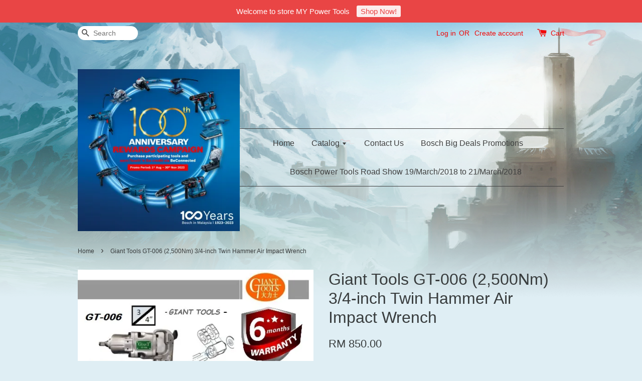

--- FILE ---
content_type: text/html; charset=UTF-8
request_url: https://www.mypowertools.com.my/products/giant-tools-gt-006-2-500nm-3-4-inch-twin-hammer-air-impact-wrench
body_size: 37332
content:
<!doctype html>
<!--[if lt IE 7]><html class="no-js lt-ie9 lt-ie8 lt-ie7" lang="en"> <![endif]-->
<!--[if IE 7]><html class="no-js lt-ie9 lt-ie8" lang="en"> <![endif]-->
<!--[if IE 8]><html class="no-js lt-ie9" lang="en"> <![endif]-->
<!--[if IE 9 ]><html class="ie9 no-js"> <![endif]-->
<!--[if (gt IE 9)|!(IE)]><!--> <html class="no-js"> <!--<![endif]-->
<head>

  <!-- Basic page needs ================================================== -->
  <meta charset="utf-8">
  <meta http-equiv="X-UA-Compatible" content="IE=edge,chrome=1">

  
  <link rel="icon" href="https://cdn.store-assets.com/s/14425/f/116175.png" />
  

  <!-- Title and description ================================================== -->
  <title>
  Giant Tools GT-006 (2,500Nm) 3/4-inch Twin Hammer Air Impact Wrench &ndash; MY Power Tools
  </title>

  
  <meta name="description" content="Giant Tools GT-006 (2,500Nm) 3/4-inch Twin Hammer Air Impact Wrench.. Model GT-006 Lightweight, powerful pneumatic impact wrench for tire service, tire repair shops and industrial applications. **Features** .Heavy Duty for toughest applications .High">
  

  <!-- Social meta ================================================== -->
  

  <meta property="og:type" content="product">
  <meta property="og:title" content="Giant Tools GT-006 (2,500Nm) 3/4-inch Twin Hammer Air Impact Wrench">
  <meta property="og:url" content="https://mypowertools.easy.co/products/giant-tools-gt-006-2-500nm-3-4-inch-twin-hammer-air-impact-wrench">
  
  <meta property="og:image" content="https://cdn.store-assets.com/s/14425/i/62646702.jpeg?width=480&format=webp">
  <meta property="og:image:secure_url" content="https://cdn.store-assets.com/s/14425/i/62646702.jpeg?width=480&format=webp">
  
  <meta property="og:image" content="https://cdn.store-assets.com/s/14425/i/62646728.jpeg?width=480&format=webp">
  <meta property="og:image:secure_url" content="https://cdn.store-assets.com/s/14425/i/62646728.jpeg?width=480&format=webp">
  
  <meta property="og:image" content="https://cdn.store-assets.com/s/14425/i/62646725.jpeg?width=480&format=webp">
  <meta property="og:image:secure_url" content="https://cdn.store-assets.com/s/14425/i/62646725.jpeg?width=480&format=webp">
  
  <meta property="og:price:amount" content="850">
  <meta property="og:price:currency" content="MYR">


<meta property="og:description" content="Giant Tools GT-006 (2,500Nm) 3/4-inch Twin Hammer Air Impact Wrench.. Model GT-006 Lightweight, powerful pneumatic impact wrench for tire service, tire repair shops and industrial applications. **Features** .Heavy Duty for toughest applications .High">
<meta property="og:site_name" content="MY Power Tools">



  <meta name="twitter:card" content="summary">



  <meta name="twitter:site" content="@">


  <meta name="twitter:title" content="Giant Tools GT-006 (2,500Nm) 3/4-inch Twin Hammer Air Impact Wrench">
  <meta name="twitter:description" content="Giant Tools GT-006 (2,500Nm) 3/4-inch Twin Hammer Air Impact Wrench..
Model GT-006

Lightweight, powerful pneumatic impact wrench for tire service, tire repair shops and industrial applications.

**Fe">
  <meta name="twitter:image" content="">
  <meta name="twitter:image:width" content="480">
  <meta name="twitter:image:height" content="480">




  <!-- Helpers ================================================== -->
  <link rel="canonical" href="https://mypowertools.easy.co/products/giant-tools-gt-006-2-500nm-3-4-inch-twin-hammer-air-impact-wrench">
  <meta name="viewport" content="width=device-width,initial-scale=1">
  <meta name="theme-color" content="">

  <!-- CSS ================================================== -->
  <link href="https://store-themes.easystore.co/14425/themes/5/assets/timber.css?t=1769014807" rel="stylesheet" type="text/css" media="screen" />
  <link href="https://store-themes.easystore.co/14425/themes/5/assets/theme.css?t=1769014807" rel="stylesheet" type="text/css" media="screen" />

  




  <script src="//ajax.googleapis.com/ajax/libs/jquery/1.11.0/jquery.min.js" type="text/javascript" ></script>
  <!-- Header hook for plugins ================================================== -->
  
<!-- ScriptTags -->
<script>window.__st={'p': 'product', 'cid': ''};</script><script src='/assets/events.js'></script><script>(function(d,s,id){var js,fjs=d.getElementsByTagName(s)[0];if(d.getElementById(id))return;js=d.createElement(s);js.id=id;js.src='https://connect.facebook.net/en_US/sdk/xfbml.customerchat.js#xfbml=1&version=v6.0&autoLogAppEvents=1';fjs.parentNode.insertBefore(js,fjs);}(document,'script','facebook-jssdk'));</script><script>(function(){function asyncLoad(){var urls=['/assets/facebook-pixel.js?v=1.1.1594289738','/assets/traffic.js?v=1','https://apps.easystore.co/google-analytics/script.js?shop=mypowertools.easy.co','https://apps.easystore.co/marketplace/shopee-malaysia/script.js?shop=mypowertools.easy.co','https://apps.easystore.co/marketplace/lazada-malaysia/script.js?shop=mypowertools.easy.co'];for(var i=0;i<urls.length;i++){var s=document.createElement('script');s.type='text/javascript';s.async=true;s.src=urls[i];var x=document.getElementsByTagName('script')[0];x.parentNode.insertBefore(s, x);}}window.attachEvent ? window.attachEvent('onload', asyncLoad) : window.addEventListener('load', asyncLoad, false);})();</script>
<!-- /ScriptTags -->


  
<!--[if lt IE 9]>
<script src="//cdnjs.cloudflare.com/ajax/libs/html5shiv/3.7.2/html5shiv.min.js" type="text/javascript" ></script>
<script src="https://store-themes.easystore.co/14425/themes/5/assets/respond.min.js?t=1769014807" type="text/javascript" ></script>
<link href="https://store-themes.easystore.co/14425/themes/5/assets/respond-proxy.html" id="respond-proxy" rel="respond-proxy" />
<link href="//www.mypowertools.com.my/search?q=9139e03c689328e040e32c531e79e3f3" id="respond-redirect" rel="respond-redirect" />
<script src="//www.mypowertools.com.my/search?q=9139e03c689328e040e32c531e79e3f3" type="text/javascript"></script>
<![endif]-->



  <script src="https://store-themes.easystore.co/14425/themes/5/assets/modernizr.min.js?t=1769014807" type="text/javascript" ></script>

  
  
  <script>
  (function(i,s,o,g,r,a,m){i['GoogleAnalyticsObject']=r;i[r]=i[r]||function(){
  (i[r].q=i[r].q||[]).push(arguments)},i[r].l=1*new Date();a=s.createElement(o),
  m=s.getElementsByTagName(o)[0];a.async=1;a.src=g;m.parentNode.insertBefore(a,m)
  })(window,document,'script','https://www.google-analytics.com/analytics.js','ga');

  ga('create', '', 'auto','myTracker');
  ga('myTracker.send', 'pageview');

  </script>
  
<!-- Snippet:global/head: Product Rating -->
<link rel="stylesheet" href="https://cdnjs.cloudflare.com/ajax/libs/font-awesome/4.5.0/css/font-awesome.min.css"> <link rel="stylesheet" href="https://apps.easystore.co/assets/css/product-rating/pr-style.css">
<!-- /Snippet -->

<!-- Snippet:global/head: Shopee Malaysia -->
<link type="text/css" rel="stylesheet" href="https://apps.easystore.co/assets/css/marketplace/main.css?v1.7">
<!-- /Snippet -->

<!-- Snippet:global/head: Lazada Malaysia -->
<link type="text/css" rel="stylesheet" href="https://apps.easystore.co/assets/css/marketplace/main.css?v1.7">
<!-- /Snippet -->

</head>

<body id="giant-tools-gt-006--2-500nm--3-4-inch-twin-hammer-air-impact-wrench" class="template-product" >
  
<!-- Snippet:global/body_start: Announcement Bar -->
<style type="text/css">
div#announcementBarTop{
	height: 45px;
}

div#announcementBar{
	
	width:100%;
	padding:0px;
	margin:0px;
	z-index:900000;
	background:transparent;
	border:0px;
	boxShadow:none;
	display:block;
	opacity:1;
	font-family: Helvetica, Arial, sans-serif;	font-size:15px;
}

div#announcementBar>div{
	width:100%;
	padding:3px 0px;
	margin:0px;
}

div#announcementBar>div>div{
	margin:0px;
	padding:6px 10px;
	border-top:1px dashed transparent;
	border-bottom:1px dashed transparent;
}

div#announcementBar>div *{
	padding:0px;
	margin:0px;
	width:auto;
	background:transparent;
	color:inherit;	opacity:1;
	vertical-align:middle;
	position:static;
	border:0px;
	border-radius:0px;
	box-shadow:none;
}

div#announcementBar img{
	cursor:pointer;
	float:right;
}

div#announcementBar span{
	text-align:center;
	display:block;
	/*color:#ffffff;*/
}

div#announcementBar a{
	padding:3px 8px;
	vertical-align:baseline;
	border-radius:3px;
	margin:0px 10px;
	opacity:0.9;
}

div#announcementBar a:hover{
	opacity:1;
}
</style>


<div id="announcementBar">
	<div style="color: #ffffff; background: #e94545;">
		<div >
			
			<span>
				Welcome to store MY Power Tools
				<a href="/" style="color: #e94545; background: #ffffff;">Shop Now!</a>
			</span>
		</div>
	</div>
</div>


<script>

(function(){

	var loadScript = function(url, callback){
		var script = document.createElement("script");
		script.type = "text/javascript";
		// If the browser is Internet Explorer.
		if (script.readyState){ 
			script.onreadystatechange = function(){
				if (script.readyState == "loaded" || script.readyState == "complete"){
					script.onreadystatechange = null;
					callback();
				}
			};
		// For any other browser.
		} else {
			script.onload = function(){
				callback();
			};
		}
		script.src = url;
		document.getElementsByTagName("head")[0].appendChild(script);
	};

	var announcementBarAppJS = function($){

		$('#announcementBarTop').css('height', $('#announcementBar').height());

		$('#announcementBar img').on('click', function(){
			$('#announcementBar, #announcementBarTop').animate({
            	marginTop	: '-='+$('#announcementBar').height()+'px'
            }, 200, 'linear');
		});
	}

	if(typeof jQuery === 'undefined') {
		loadScript('//ajax.googleapis.com/ajax/libs/jquery/1.11.2/jquery.min.js', function(){
			jQuery = jQuery.noConflict(true);
			announcementBarAppJS(jQuery);
		});
	}else{
		announcementBarAppJS(jQuery);
	}

})();
</script>
<!-- /Snippet -->

<!-- Snippet:global/body_start: Console Extension -->
<div id='es_console' style='display: none;'>14425</div>
<!-- /Snippet -->


  <style>
  .search-modal__form{
    position: relative;
  }
  
  .dropdown-wrapper {
    position: relative;
  }
  
  .dropdown-wrapper:hover .dropdown {
    display: block;
  }
  
  .dropdown {
    display: none;
    position: absolute;
    top: 100%;
    left: -20px;
    width: 100%;
    padding: 8px 0;
    margin: 0;
    background-color: #fff;
    z-index: 1000;
    border-radius: 5px;
    border: 1px solid rgba(var(--color-foreground), 1);
    border-top: none;
    overflow-x: hidden;
    overflow-y: auto;
    max-height: 350px;
    min-width: 150px;
    box-shadow: 0 0 5px rgba(0,0,0,0.1);
  }
    
  .dropdown li,.dropdown a{
    display: block;
  }
  .dropdown a{
    text-decoration: none;
    padding: 2px 10px;
    color: #000 !important;
  }
  
  .dropdown-item {
    padding: 0.4rem 2rem;
    cursor: pointer;
    line-height: 1.4;
    overflow: hidden;
    text-overflow: ellipsis;
    white-space: nowrap;
  }
  
  .dropdown-item:hover{
    background-color: #f3f3f3;
  }
  
  .search__input.is-focus{
    border-radius: 15px;
    border-bottom-left-radius: 0;
    border-bottom-right-radius: 0;
    border: 1px solid rgba(var(--color-foreground), 1);
    border-bottom: none;
    box-shadow: none;
  }
  
  .clear-all {
    text-align: right;
    padding: 0 2rem 0.2rem;
    line-height: 1;
    font-size: 70%;
    margin-bottom: -2px;
  }
  
  .clear-all:hover{
    background-color: #fff;
  }
  
  .referral-notification {
    position: absolute;
    top: 100%;
    right: -12px;
    background: white;
    border: 1px solid #e0e0e0;
    border-radius: 8px;
    box-shadow: 0 4px 12px rgba(0, 0, 0, 0.15);
    width: 280px;
    z-index: 1000;
    padding: 16px;
    margin-top: 8px;
    font-size: 14px;
    line-height: 1.4;
  }
  
  .referral-notification::before {
    content: '';
    position: absolute;
    top: -8px;
    right: 20px;
    width: 0;
    height: 0;
    border-left: 8px solid transparent;
    border-right: 8px solid transparent;
    border-bottom: 8px solid white;
  }
  
  .referral-notification::after {
    content: '';
    position: absolute;
    top: -9px;
    right: 20px;
    width: 0;
    height: 0;
    border-left: 8px solid transparent;
    border-right: 8px solid transparent;
    border-bottom: 8px solid #e0e0e0;
  }
  
  .referral-notification h4 {
    margin: 0 0 8px 0;
    color: #2196F3;
    font-size: 16px;
    font-weight: 600;
  }
  
  .referral-notification p {
    margin: 0 0 12px 0;
    color: #666;
  }
  
  .referral-notification .referral-code {
    background: #f5f5f5;
    padding: 8px;
    border-radius: 4px;
    font-family: monospace;
    font-size: 13px;
    text-align: center;
    margin: 8px 0;
    border: 1px solid #ddd;
  }
  
  .referral-notification .close-btn {
    position: absolute;
    top: 8px;
    right: 8px;
    background: none;
    border: none;
    font-size: 18px;
    color: #999;
    cursor: pointer;
    padding: 0;
    width: 20px;
    height: 20px;
    line-height: 1;
  }
  
  .referral-notification .close-btn:hover {
    color: #333;
  }
  
  .referral-notification .action-btn {
    background: #2196F3;
    color: white;
    border: none;
    padding: 8px 16px;
    border-radius: 4px;
    cursor: pointer;
    font-size: 12px;
    margin-right: 8px;
    margin-top: 8px;
  }
  
  .referral-notification .action-btn:hover {
    background: #1976D2;
  }
  
  .referral-notification .dismiss-btn {
    background: transparent;
    color: #666;
    border: 1px solid #ddd;
    padding: 8px 16px;
    border-radius: 4px;
    cursor: pointer;
    font-size: 12px;
    margin-top: 8px;
  }
  
  .referral-notification .dismiss-btn:hover {
    background: #f5f5f5;
  }
  .referral-modal__dialog {
    transform: translate(-50%, 0);
    transition: transform var(--duration-default) ease, visibility 0s;
    z-index: 10000;
    position: fixed;
    top: 20vh;
    left: 50%;
    width: 100%;
    max-width: 350px;
    box-shadow: 0 4px 12px rgba(0, 0, 0, 0.15);
    border-radius: 12px;
    background-color: #fff;
    color: #000;
    padding: 20px;
    text-align: center;
  }
  .modal-overlay.referral-modal-overlay {
    position: fixed;
    top: 0;
    left: 0;
    width: 100%;
    height: 100%;
    background-color: rgba(0, 0, 0, 0.7);
    z-index: 2001;
    display: block;
    opacity: 1;
    transition: opacity var(--duration-default) ease, visibility 0s;
  }
</style>

<div class="header-bar">
  <div class="wrapper medium-down--hide">
    <div class="large--display-table">

      <div class="header-bar__left large--display-table-cell">

        

        

        
          
            <div class="header-bar__module header-bar__search">
              
  <form action="/search" method="get" class="header-bar__search-form clearfix" role="search">
    
    <button type="submit" class="btn icon-fallback-text header-bar__search-submit">
      <span class="icon icon-search" aria-hidden="true"></span>
      <span class="fallback-text">Search</span>
    </button>
    <input type="search" name="q" value="" aria-label="Search" class="header-bar__search-input" placeholder="Search" autocomplete="off">
    <div class="dropdown" id="searchDropdown"></div>
    <input type="hidden" name="search_history" id="search_history">
  </form>


<script>
  var _search_history_listings = ""
  if(_search_history_listings != "") localStorage.setItem('searchHistory', JSON.stringify(_search_history_listings));

  function clearAll() {
    localStorage.removeItem('searchHistory');
  
    var customer = "";
    if(customer) {
      // Your logic to clear all data or call an endpoint
      fetch('/account/search_histories', {
          method: 'DELETE',
          headers: {
            "Content-Type": "application/json",
            "X-Requested-With": "XMLHttpRequest"
          },
          body: JSON.stringify({
            _token: "jka6sVdUFkIaexc3mXJ0yoRtHnKYg4D5x0Ca9Y5v"
          }),
      })
      .then(response => response.json())
    }
  }
  // End - store view history in local storage
  
  // search history dropdown  
  var searchInputs = document.querySelectorAll('input[type=search]');
  
  if(searchInputs.length > 0) {
    
    searchInputs.forEach((searchInput)=>{
    
      searchInput.addEventListener('focus', function() {
        var searchDropdown = searchInput.closest('form').querySelector('#searchDropdown');
        searchDropdown.innerHTML = ''; // Clear existing items
  
        // retrieve data from local storage
        var searchHistoryData = JSON.parse(localStorage.getItem('searchHistory')) || [];
  
        // Convert JSON to string
        var search_history_json = JSON.stringify(searchHistoryData);
  
        // Set the value of the hidden input
        searchInput.closest('form').querySelector("#search_history").value = search_history_json;
  
        // create dropdown items
        var clearAllItem = document.createElement('div');
        clearAllItem.className = 'dropdown-item clear-all';
        clearAllItem.textContent = 'Clear';
        clearAllItem.addEventListener('click', function() {
            clearAll();
            searchDropdown.style.display = 'none';
            searchInput.classList.remove('is-focus');
        });
        searchDropdown.appendChild(clearAllItem);
  
        // create dropdown items
        searchHistoryData.forEach(function(item) {
          var dropdownItem = document.createElement('div');
          dropdownItem.className = 'dropdown-item';
          dropdownItem.textContent = item.term;
          dropdownItem.addEventListener('click', function() {
            searchInput.value = item.term;
            searchDropdown.style.display = 'none';
          });
          searchDropdown.appendChild(dropdownItem);
        });
  
        if(searchHistoryData.length > 0){
          // display the dropdown
          searchInput.classList.add('is-focus');
          document.body.classList.add('search-input-focus');
          searchDropdown.style.display = 'block';
        }
      });
  
      searchInput.addEventListener("focusout", (event) => {
        var searchDropdown = searchInput.closest('form').querySelector('#searchDropdown');
        searchInput.classList.remove('is-focus');
        searchDropdown.classList.add('transparent');
        setTimeout(()=>{
          searchDropdown.style.display = 'none';
          searchDropdown.classList.remove('transparent');
          document.body.classList.remove('search-input-focus');
        }, 400);
      });
    })
  }
  // End - search history dropdown
</script>
            </div>
          
        

      </div>

      <div class="header-bar__right large--display-table-cell">
        
          <ul class="header-bar__module header-bar__module--list" style="position: relative;">
            
              
              
                <li>
                  <a href="/account/login">Log in</a>
                </li><li>OR</li>
                
              
              
                <li>
                <a href="/account/register">Create account</a>
                </li>
                
              

              <!-- Referral Notification Popup for Desktop -->
              <div id="referralNotification" class="referral-notification" style="display: none;">
                <button class="close-btn" onclick="dismissReferralNotification()">&times;</button>
                <div style="text-align: center; margin-bottom: 16px;">
                  <div style="width: 100px; height: 100px; margin: 0 auto;">
                    <img src="https://resources.easystore.co/storefront/icons/channels/vector_referral_program.svg">
                  </div>
                </div>
                <p id="referralSignupMessage" style="text-align: center; font-size: 14px; color: #666; margin: 0 0 20px 0;">
                  Your friend gifted you   credit! Sign up now to redeem.
                </p>
                <div style="text-align: center;">
                  <button class="btn" onclick="goToSignupPage()" style="width: 100%; color: #fff;">
                    Sign Up
                  </button>
                </div>
              </div>
            
          </ul>
        
        





        <div class="header-bar__module">
          <span class="header-bar__sep" aria-hidden="true"></span>
          <a href="/cart" class="cart-page-link">
            <span class="icon icon-cart header-bar__cart-icon" aria-hidden="true"></span>
          </a>
        </div>

        <div class="header-bar__module">
          
          <a href="/cart" class="cart-page-link">
            Cart<span class="hidden-count">:</span>
            <span class="cart-count header-bar__cart-count hidden-count">0</span>
          </a>
        </div>

        
          
        

      </div>
    </div>
  </div>
  <div class="wrapper large--hide" style="padding: 5px 30px 0;">
    <button type="button" class="mobile-nav-trigger" id="MobileNavTrigger">
      <span class="icon icon-hamburger" aria-hidden="true"></span>
      Menu
    </button>

    
      
        <!-- Referral Notification Modal for Mobile -->
        <details-modal class="referral-modal" id="referralMobileModal">
          <details>
            <summary class="referral-modal__toggle" aria-haspopup="dialog" aria-label="Open referral modal" style="display: none;">
            </summary>
            <div class="modal-overlay referral-modal-overlay"></div>
            <div class="referral-modal__dialog" role="dialog" aria-modal="true" aria-label="Referral notification">
              <div class="referral-modal__content">
                <button type="button" class="modal__close-button" aria-label="Close" onclick="closeMobileReferralModal()" style="position: absolute; top: 16px; right: 16px; background: none; border: none; font-size: 24px; cursor: pointer;">
                  &times;
                </button>

                <div style="margin-bottom: 24px;">
                  <div style="width: 120px; height: 120px; margin: 0 auto 20px;">
                    <img src="https://resources.easystore.co/storefront/icons/channels/vector_referral_program.svg" style="width: 100%; height: 100%;">
                  </div>
                </div>

                <p id="referralSignupMessageMobile" style="font-size: 16px; color: #333; margin: 0 0 30px 0; line-height: 1.5;">
                  Your friend gifted you   credit! Sign up now to redeem.
                </p>

                <button type="button" class="btn" onclick="goToSignupPageFromMobile()" style="width: 100%; color: #fff;">
                  Sign Up
                </button>
              </div>
            </div>
          </details>
        </details-modal>
      
    
   

    <a href="/cart" class="cart-page-link mobile-cart-page-link">
      <span class="icon icon-cart header-bar__cart-icon" aria-hidden="true"></span>
      Cart
      <span class="cart-count  hidden-count">0</span>
    </a>
     <div class="mobile-cart-page-link" style="margin-right: 20px;">
      





    </div>
  </div>
  <ul id="MobileNav" class="mobile-nav large--hide">
  
  
  
  <li class="mobile-nav__link" aria-haspopup="true">
    
      <a href="/" class="mobile-nav">
        Home
      </a>
    
  </li>
  
  
  <li class="mobile-nav__link" aria-haspopup="true">
    
    
      <a href="/collections/all" class="mobile-nav__sublist-trigger">
        Catalog
        <span class="icon-fallback-text mobile-nav__sublist-expand">
  <span class="icon icon-plus" aria-hidden="true"></span>
  <span class="fallback-text">+</span>
</span>
<span class="icon-fallback-text mobile-nav__sublist-contract">
  <span class="icon icon-minus" aria-hidden="true"></span>
  <span class="fallback-text">-</span>
</span>
      </a>
      <ul class="mobile-nav__sublist">
        <li class="mobile-nav__sublist-link">
          <a href="/collections/all">Catalog</a>
        </li>  
        
          <li class="mobile-nav__sublist-link">
            <a href="/collections/generator">Generator</a>
          </li>
        
          <li class="mobile-nav__sublist-link">
            <a href="/collections/air-compressor">Air Compressor</a>
          </li>
        
          <li class="mobile-nav__sublist-link">
            <a href="/collections/power-tools">Power Tools</a>
          </li>
        
          <li class="mobile-nav__sublist-link">
            <a href="/collections/garage-tools-">Garage Tools </a>
          </li>
        
          <li class="mobile-nav__sublist-link">
            <a href="/collections/hands-tools">Hands Tools</a>
          </li>
        
          <li class="mobile-nav__sublist-link">
            <a href="/collections/cleaning-equipment">Cleaning Equipment</a>
          </li>
        
          <li class="mobile-nav__sublist-link">
            <a href="/collections/bathroom-accessories">Bathroom Accessories</a>
          </li>
        
          <li class="mobile-nav__sublist-link">
            <a href="/collections/pneumatic-air-tools">Pneumatic Air Tools</a>
          </li>
        
          <li class="mobile-nav__sublist-link">
            <a href="/collections/electrical-and-gadgets">Electrical and Gadgets</a>
          </li>
        
          <li class="mobile-nav__sublist-link">
            <a href="/collections/outdoor-and-gardening">Outdoor and Gardening</a>
          </li>
        
          <li class="mobile-nav__sublist-link">
            <a href="/collections/adventure">Adventure</a>
          </li>
        
          <li class="mobile-nav__sublist-link">
            <a href="/collections/food-processing-machine">Food Processing Machine</a>
          </li>
        
          <li class="mobile-nav__sublist-link">
            <a href="/collections/lubricating">Lubricating</a>
          </li>
        
          <li class="mobile-nav__sublist-link">
            <a href="/collections/safety-equipment">Safety Equipment</a>
          </li>
        
          <li class="mobile-nav__sublist-link">
            <a href="/collections/accessories">Accessories</a>
          </li>
        
          <li class="mobile-nav__sublist-link">
            <a href="/collections/pump">Pump</a>
          </li>
        
          <li class="mobile-nav__sublist-link">
            <a href="/collections/handling-and-packaging">Handling and Packaging</a>
          </li>
        
          <li class="mobile-nav__sublist-link">
            <a href="/collections/metal-working-machine">Metal Working Machine</a>
          </li>
        
          <li class="mobile-nav__sublist-link">
            <a href="/collections/welding-machine">Welding Machine</a>
          </li>
        
          <li class="mobile-nav__sublist-link">
            <a href="/collections/fan-blower-and-exhaust">Fan Blower and Exhaust</a>
          </li>
        
          <li class="mobile-nav__sublist-link">
            <a href="/collections/construction-machine">Construction Machine</a>
          </li>
        
          <li class="mobile-nav__sublist-link">
            <a href="/collections/wood-working-machine">Wood Working Machine</a>
          </li>
        
          <li class="mobile-nav__sublist-link">
            <a href="/collections/sealants-and-adhesives">Sealants and Adhesives</a>
          </li>
        
          <li class="mobile-nav__sublist-link">
            <a href="/collections/office-organizer">Office Organizer</a>
          </li>
        
          <li class="mobile-nav__sublist-link">
            <a href="/collections/paints">Paints</a>
          </li>
        
          <li class="mobile-nav__sublist-link">
            <a href="/collections/measuring-laser-tools">Measuring Laser Tools</a>
          </li>
        
          <li class="mobile-nav__sublist-link">
            <a href="/collections/others">Others</a>
          </li>
        
      </ul>
    
  </li>
  
  
  <li class="mobile-nav__link" aria-haspopup="true">
    
      <a href="/pages/contact-us" class="mobile-nav">
        Contact Us
      </a>
    
  </li>
  
  
  <li class="mobile-nav__link" aria-haspopup="true">
    
      <a href="/pages/bosch-big-deals-promotions" class="mobile-nav">
        Bosch Big Deals Promotions
      </a>
    
  </li>
  
  
  <li class="mobile-nav__link" aria-haspopup="true">
    
      <a href="/pages/bosch-power-tools-road-show-19-march-2018-to-21-march-2018" class="mobile-nav">
        Bosch Power Tools Road Show 19/March/2018 to 21/March/2018
      </a>
    
  </li>
  

  

  
    
      
      <li class="mobile-nav__link">
        <a href="/account/login">Log in</a>
      </li>
      
      <li class="mobile-nav__link">
        <a href="/account/register">Create account</a>
      </li>
      
    
  
  
  <li class="mobile-nav__link">
    
      <div class="header-bar__module header-bar__search">
        
  <form action="/search" method="get" class="header-bar__search-form clearfix" role="search">
    
    <button type="submit" class="btn icon-fallback-text header-bar__search-submit">
      <span class="icon icon-search" aria-hidden="true"></span>
      <span class="fallback-text">Search</span>
    </button>
    <input type="search" name="q" value="" aria-label="Search" class="header-bar__search-input" placeholder="Search" autocomplete="off">
    <div class="dropdown" id="searchDropdown"></div>
    <input type="hidden" name="search_history" id="search_history">
  </form>


<script>
  var _search_history_listings = ""
  if(_search_history_listings != "") localStorage.setItem('searchHistory', JSON.stringify(_search_history_listings));

  function clearAll() {
    localStorage.removeItem('searchHistory');
  
    var customer = "";
    if(customer) {
      // Your logic to clear all data or call an endpoint
      fetch('/account/search_histories', {
          method: 'DELETE',
          headers: {
            "Content-Type": "application/json",
            "X-Requested-With": "XMLHttpRequest"
          },
          body: JSON.stringify({
            _token: "jka6sVdUFkIaexc3mXJ0yoRtHnKYg4D5x0Ca9Y5v"
          }),
      })
      .then(response => response.json())
    }
  }
  // End - store view history in local storage
  
  // search history dropdown  
  var searchInputs = document.querySelectorAll('input[type=search]');
  
  if(searchInputs.length > 0) {
    
    searchInputs.forEach((searchInput)=>{
    
      searchInput.addEventListener('focus', function() {
        var searchDropdown = searchInput.closest('form').querySelector('#searchDropdown');
        searchDropdown.innerHTML = ''; // Clear existing items
  
        // retrieve data from local storage
        var searchHistoryData = JSON.parse(localStorage.getItem('searchHistory')) || [];
  
        // Convert JSON to string
        var search_history_json = JSON.stringify(searchHistoryData);
  
        // Set the value of the hidden input
        searchInput.closest('form').querySelector("#search_history").value = search_history_json;
  
        // create dropdown items
        var clearAllItem = document.createElement('div');
        clearAllItem.className = 'dropdown-item clear-all';
        clearAllItem.textContent = 'Clear';
        clearAllItem.addEventListener('click', function() {
            clearAll();
            searchDropdown.style.display = 'none';
            searchInput.classList.remove('is-focus');
        });
        searchDropdown.appendChild(clearAllItem);
  
        // create dropdown items
        searchHistoryData.forEach(function(item) {
          var dropdownItem = document.createElement('div');
          dropdownItem.className = 'dropdown-item';
          dropdownItem.textContent = item.term;
          dropdownItem.addEventListener('click', function() {
            searchInput.value = item.term;
            searchDropdown.style.display = 'none';
          });
          searchDropdown.appendChild(dropdownItem);
        });
  
        if(searchHistoryData.length > 0){
          // display the dropdown
          searchInput.classList.add('is-focus');
          document.body.classList.add('search-input-focus');
          searchDropdown.style.display = 'block';
        }
      });
  
      searchInput.addEventListener("focusout", (event) => {
        var searchDropdown = searchInput.closest('form').querySelector('#searchDropdown');
        searchInput.classList.remove('is-focus');
        searchDropdown.classList.add('transparent');
        setTimeout(()=>{
          searchDropdown.style.display = 'none';
          searchDropdown.classList.remove('transparent');
          document.body.classList.remove('search-input-focus');
        }, 400);
      });
    })
  }
  // End - search history dropdown
</script>
      </div>
    
  </li>
  
</ul>
</div>

<script>
  // referral notification popup
  const referralMessageTemplate = 'Your friend gifted you __CURRENCY_CODE__ __CREDIT_AMOUNT__ credit! Sign up now to redeem.';
  const shopPrefix = 'RM ';

  function getCookie(name) {
    const value = `; ${document.cookie}`;
    const parts = value.split(`; ${name}=`);
    if (parts.length === 2) return parts.pop().split(';').shift();
    return null;
  }

  function removeCookie(name) {
    document.cookie = `${name}=; expires=Thu, 01 Jan 1970 00:00:00 UTC; path=/;`;
  }

  function showReferralNotification() {
    const referralCode = getCookie('customer_referral_code');
    
    
    const customerReferralCode = null;
    
    
    const activeReferralCode = referralCode || customerReferralCode;
    const referralData = JSON.parse(localStorage.getItem('referral_notification_data')) || {};
    
    if (referralData.timestamp && referralData.expirationDays) {
      const expirationTime = referralData.timestamp + (referralData.expirationDays * 24 * 60 * 60 * 1000);
      if (Date.now() > expirationTime) {
        localStorage.removeItem('referral_notification_data');
        return;
      }
    }
    
    if (referralData.dismissed) return;
    
    if (activeReferralCode) {
      if (referralData.creditAmount) {
        displayReferralNotification(referralData.creditAmount);
      } else {
        fetchReferralCampaignData(activeReferralCode);
      }
    }
  }
    
  function fetchReferralCampaignData(referralCode) {
    fetch(`/customer/referral_program/campaigns/${referralCode}`)
      .then(response => {
        if (!response.ok) {
          throw new Error('Network response was not ok');
        }
        return response.json();
      })
      .then(data => {
        let refereeCreditAmount = null;
        if (data.data.campaign && data.data.campaign.referral_rules) {
          const refereeRule = data.data.campaign.referral_rules.find(rule => 
            rule.target_type === 'referee' && 
            rule.event_name === 'customer/create' && 
            rule.entitlement && 
            rule.entitlement.type === 'credit'
          );
          
          if (refereeRule) {
            refereeCreditAmount = refereeRule.entitlement.amount;
          }
        }
        
        const referralData = JSON.parse(localStorage.getItem('referral_notification_data')) || {};
        referralData.creditAmount = refereeCreditAmount;
        referralData.dismissed = referralData.dismissed || false;
        referralData.timestamp = Date.now();
        referralData.expirationDays = 3;
        localStorage.setItem('referral_notification_data', JSON.stringify(referralData));
        
        displayReferralNotification(refereeCreditAmount);
      })
      .catch(error => {
        removeCookie('customer_referral_code');
      });
  }
    
  function displayReferralNotification(creditAmount = null) {
    const isMobile = innerWidth <= 749;
    
    if (isMobile) {
      const mobileModal = document.querySelector('#referralMobileModal details');
      const mobileMessageElement = document.getElementById('referralSignupMessageMobile');
      
      if (mobileModal && mobileMessageElement) {
        if (creditAmount) {
          const finalMessage = referralMessageTemplate
            .replace('__CREDIT_AMOUNT__', creditAmount)
            .replace('__CURRENCY_CODE__', shopPrefix);
          
          mobileMessageElement.textContent = finalMessage;
        }
        
        mobileModal.setAttribute('open', '');
      }
    } else {
      const notification = document.getElementById('referralNotification');
      
      if (notification) {
        if (creditAmount) {
          const messageElement = document.getElementById('referralSignupMessage');
          if (messageElement) {
            const finalMessage = referralMessageTemplate
              .replace('__CREDIT_AMOUNT__', creditAmount)
              .replace('__CURRENCY_CODE__', shopPrefix);
            
            messageElement.textContent = finalMessage;
          }
        }
        
        notification.style.display = 'block';
      }
    }
  }

  showReferralNotification();

  addEventListener('beforeunload', function() {
    const referralData = JSON.parse(localStorage.getItem('referral_notification_data')) || {};
    
    if (referralData.creditAmount !== undefined) {
      referralData.creditAmount = null;
      localStorage.setItem('referral_notification_data', JSON.stringify(referralData));
    }
  });

  function closeReferralNotification() {
    const notification = document.getElementById('referralNotification');
    if (notification) {
      notification.style.display = 'none';
    }
  }

  function dismissReferralNotification() {
    const referralData = JSON.parse(localStorage.getItem('referral_notification_data')) || {};
    
    referralData.dismissed = true;
    referralData.timestamp = referralData.timestamp || Date.now();
    referralData.expirationDays = referralData.expirationDays || 3;
    
    localStorage.setItem('referral_notification_data', JSON.stringify(referralData));
    
    closeReferralNotification();
  }

  function goToSignupPage() {
    location.href = '/account/register';
    dismissReferralNotification();
  }

  function closeMobileReferralModal() {
    const mobileModal = document.querySelector('#referralMobileModal details');
    if (mobileModal) {
      mobileModal.removeAttribute('open');
    }
    
    const referralData = JSON.parse(localStorage.getItem('referral_notification_data')) || {};
    referralData.dismissed = true;
    referralData.timestamp = referralData.timestamp || Date.now();
    referralData.expirationDays = referralData.expirationDays || 3;
    localStorage.setItem('referral_notification_data', JSON.stringify(referralData));
  }

  function goToSignupPageFromMobile() {
    location.href = '/account/register';
    closeMobileReferralModal();
  }
  // End - referral notification popup
</script>

  <header class="site-header" role="banner">

    <div class="wrapper">

      

      <div class="grid--full large--display-table">
        <div class="grid__item large--one-third large--display-table-cell">
          
            <div class="h1 site-header__logo large--left" itemscope itemtype="http://schema.org/Organization">
          
            
              <a href="/" class="logo-wrapper" itemprop="url">
                <img src="https://cdn.store-assets.com/s/14425/f/11534885.png?width=350&format=webp" alt="MY Power Tools" itemprop="logo">
              </a>
            
          
            </div>
          
          
            <p class="header-message large--hide">
              <small></small>
            </p>
          
        </div>
        <div class="grid__item large--two-thirds large--display-table-cell medium-down--hide">
          
<ul class="site-nav large--text-center" id="AccessibleNav">
  
    
    
      <li >
        <a href="/"  class="site-nav__link">Home</a>
      </li>
    
  
    
    
      
      <li class="site-nav--has-dropdown" aria-haspopup="true">
        <a href="/collections/all"  class="site-nav__link">
          Catalog
          <span class="icon-fallback-text">
            <span class="icon icon-arrow-down" aria-hidden="true"></span>
          </span>
        </a>
        <ul class="site-nav__dropdown">
          
            
            
              
              <li class="site-nav--has-dropdown">
                <a href="/collections/generator"  class="site-nav__link">
                  Generator
                  <span class="icon-fallback-text">
                    <span class="icon icon-arrow-right" aria-hidden="true"></span>
                  </span>
                </a>
                <ul class="site-nav__dropdown">
                  
                    
                    
                      <li >
                        <a href="/collections/diesel-generator"  class="site-nav__link">Diesel Generator</a>
                      </li>
                    
                  
                    
                    
                      <li >
                        <a href="/collections/gasoline-generator"  class="site-nav__link">Gasoline Generator</a>
                      </li>
                    
                  
                    
                    
                      <li >
                        <a href="/collections/inverter-generator"  class="site-nav__link">Inverter Generator</a>
                      </li>
                    
                  
                </ul>
              </li>
            
          
            
            
              
              <li class="site-nav--has-dropdown">
                <a href="/collections/air-compressor"  class="site-nav__link">
                  Air Compressor
                  <span class="icon-fallback-text">
                    <span class="icon icon-arrow-right" aria-hidden="true"></span>
                  </span>
                </a>
                <ul class="site-nav__dropdown">
                  
                    
                    
                      <li >
                        <a href="/collections/oil-less-compressor"  class="site-nav__link">Oil-Less Compressor</a>
                      </li>
                    
                  
                    
                    
                      <li >
                        <a href="/collections/two-stage-compressor"  class="site-nav__link">Two Stage Compressor</a>
                      </li>
                    
                  
                    
                    
                      <li >
                        <a href="/collections/single-stage-compressor"  class="site-nav__link">Single Stage Compressor</a>
                      </li>
                    
                  
                    
                    
                      <li >
                        <a href="/collections/dc-air-pump-compressor"  class="site-nav__link">DC Air Pump Compressor</a>
                      </li>
                    
                  
                </ul>
              </li>
            
          
            
            
              
              <li class="site-nav--has-dropdown">
                <a href="/collections/power-tools"  class="site-nav__link">
                  Power Tools
                  <span class="icon-fallback-text">
                    <span class="icon icon-arrow-right" aria-hidden="true"></span>
                  </span>
                </a>
                <ul class="site-nav__dropdown">
                  
                    
                    
                      <li >
                        <a href="/collections/prescott-1"  class="site-nav__link">Prescott</a>
                      </li>
                    
                  
                    
                    
                      
                      <li class="site-nav--has-dropdown">
                        <a href="/collections/milwaukee"  class="site-nav__link">
                          Milwaukee
                          <span class="icon-fallback-text">
                            <span class="icon icon-arrow-right" aria-hidden="true"></span>
                          </span>
                        </a>
                        <ul class="site-nav__dropdown">
                          
                            <li>
                              <a href="/collections/m12"  class="site-nav__link">M12</a>
                            </li>
                          
                            <li>
                              <a href="/collections/m18"  class="site-nav__link">M18</a>
                            </li>
                          
                            <li>
                              <a href="/collections/cordless"  class="site-nav__link">Cordless</a>
                            </li>
                          
                            <li>
                              <a href="/collections/breaking-hammer"  class="site-nav__link">Breaking Hammer</a>
                            </li>
                          
                            <li>
                              <a href="/collections/rotary-hammer"  class="site-nav__link">Rotary Hammer</a>
                            </li>
                          
                            <li>
                              <a href="/collections/chopsaw"  class="site-nav__link">ChopSaw</a>
                            </li>
                          
                            <li>
                              <a href="/collections/polisher"  class="site-nav__link">Polisher</a>
                            </li>
                          
                            <li>
                              <a href="/collections/angle-grinder"  class="site-nav__link">Angle Grinder</a>
                            </li>
                          
                            <li>
                              <a href="/collections/impact-wrench"  class="site-nav__link">Impact Wrench</a>
                            </li>
                          
                        </ul>
                      </li>
                    
                  
                    
                    
                      
                      <li class="site-nav--has-dropdown">
                        <a href="/collections/makita"  class="site-nav__link">
                          Makita
                          <span class="icon-fallback-text">
                            <span class="icon icon-arrow-right" aria-hidden="true"></span>
                          </span>
                        </a>
                        <ul class="site-nav__dropdown">
                          
                            <li>
                              <a href="/collections/makita-mt"  class="site-nav__link">Makita MT</a>
                            </li>
                          
                        </ul>
                      </li>
                    
                  
                    
                    
                      <li >
                        <a href="/collections/dca"  class="site-nav__link">DCA</a>
                      </li>
                    
                  
                    
                    
                      
                      <li class="site-nav--has-dropdown">
                        <a href="/collections/worx"  class="site-nav__link">
                          Worx
                          <span class="icon-fallback-text">
                            <span class="icon icon-arrow-right" aria-hidden="true"></span>
                          </span>
                        </a>
                        <ul class="site-nav__dropdown">
                          
                            <li>
                              <a href="/collections/cordless-1"  class="site-nav__link">Cordless</a>
                            </li>
                          
                            <li>
                              <a href="/collections/grinder"  class="site-nav__link">Grinder</a>
                            </li>
                          
                            <li>
                              <a href="/collections/sander-and-polisher"  class="site-nav__link">Sander and Polisher</a>
                            </li>
                          
                            <li>
                              <a href="/collections/workstation"  class="site-nav__link">Workstation</a>
                            </li>
                          
                            <li>
                              <a href="/collections/sawing"  class="site-nav__link">Sawing</a>
                            </li>
                          
                            <li>
                              <a href="/collections/rotary-hammer-1"  class="site-nav__link">Rotary Hammer</a>
                            </li>
                          
                            <li>
                              <a href="/collections/sonicrafter"  class="site-nav__link">Sonicrafter</a>
                            </li>
                          
                            <li>
                              <a href="/collections/heat-gun"  class="site-nav__link">Heat Gun</a>
                            </li>
                          
                        </ul>
                      </li>
                    
                  
                    
                    
                      <li >
                        <a href="/collections/maxpro"  class="site-nav__link">Maxpro</a>
                      </li>
                    
                  
                    
                    
                      <li >
                        <a href="/collections/skil"  class="site-nav__link">Skil</a>
                      </li>
                    
                  
                    
                    
                      
                      <li class="site-nav--has-dropdown">
                        <a href="/collections/dremel"  class="site-nav__link">
                          Dremel
                          <span class="icon-fallback-text">
                            <span class="icon icon-arrow-right" aria-hidden="true"></span>
                          </span>
                        </a>
                        <ul class="site-nav__dropdown">
                          
                            <li>
                              <a href="/collections/dremel-attachments"  class="site-nav__link">Dremel Attachments</a>
                            </li>
                          
                        </ul>
                      </li>
                    
                  
                    
                    
                      <li >
                        <a href="/collections/hitachi"  class="site-nav__link">Hitachi</a>
                      </li>
                    
                  
                    
                    
                      
                      <li class="site-nav--has-dropdown">
                        <a href="/collections/bosch"  class="site-nav__link">
                          Bosch
                          <span class="icon-fallback-text">
                            <span class="icon icon-arrow-right" aria-hidden="true"></span>
                          </span>
                        </a>
                        <ul class="site-nav__dropdown">
                          
                            <li>
                              <a href="/collections/3-6v-li-ion"  class="site-nav__link">3.6V Li-Ion</a>
                            </li>
                          
                            <li>
                              <a href="/collections/10-8v-li-ion"  class="site-nav__link">10.8V Li-Ion</a>
                            </li>
                          
                            <li>
                              <a href="/collections/12v-li-ion"  class="site-nav__link">12V Li-Ion</a>
                            </li>
                          
                            <li>
                              <a href="/collections/14-4v-li-ion"  class="site-nav__link">14.4V Li-Ion</a>
                            </li>
                          
                            <li>
                              <a href="/collections/18v-li-ion"  class="site-nav__link">18V Li-Ion</a>
                            </li>
                          
                            <li>
                              <a href="/collections/36v-li-ion"  class="site-nav__link">36V Li-Ion</a>
                            </li>
                          
                            <li>
                              <a href="/collections/cordless-tools"  class="site-nav__link">Cordless Tools</a>
                            </li>
                          
                            <li>
                              <a href="/collections/planer"  class="site-nav__link">Planer</a>
                            </li>
                          
                            <li>
                              <a href="/collections/circular-saw"  class="site-nav__link">Circular Saw</a>
                            </li>
                          
                            <li>
                              <a href="/collections/demolition-hammer"  class="site-nav__link">Demolition Hammer</a>
                            </li>
                          
                            <li>
                              <a href="/collections/sander-polisher"  class="site-nav__link">Sander Polisher</a>
                            </li>
                          
                            <li>
                              <a href="/collections/angle-grinder-1"  class="site-nav__link">Angle Grinder</a>
                            </li>
                          
                            <li>
                              <a href="/collections/drill"  class="site-nav__link">Drill</a>
                            </li>
                          
                            <li>
                              <a href="/collections/rotary-hammer-2"  class="site-nav__link">Rotary Hammer</a>
                            </li>
                          
                            <li>
                              <a href="/collections/other"  class="site-nav__link">Other</a>
                            </li>
                          
                            <li>
                              <a href="/collections/mitre-saw"  class="site-nav__link">Mitre Saw</a>
                            </li>
                          
                            <li>
                              <a href="/collections/table-saw"  class="site-nav__link">Table Saw</a>
                            </li>
                          
                            <li>
                              <a href="/collections/multi-cutter"  class="site-nav__link">Multi Cutter</a>
                            </li>
                          
                            <li>
                              <a href="/collections/jigsaw"  class="site-nav__link">Jigsaw</a>
                            </li>
                          
                            <li>
                              <a href="/collections/bench-grinder"  class="site-nav__link">Bench Grinder</a>
                            </li>
                          
                            <li>
                              <a href="/collections/digital-measuring-tools"  class="site-nav__link">Digital Measuring Tools</a>
                            </li>
                          
                            <li>
                              <a href="/collections/carrying-cases"  class="site-nav__link">Carrying Cases</a>
                            </li>
                          
                            <li>
                              <a href="/collections/router-trimmer"  class="site-nav__link">Router Trimmer</a>
                            </li>
                          
                            <li>
                              <a href="/collections/metal-cut-off-saw"  class="site-nav__link">Metal Cut-Off Saw</a>
                            </li>
                          
                            <li>
                              <a href="/collections/marble-cutter"  class="site-nav__link">Marble Cutter</a>
                            </li>
                          
                        </ul>
                      </li>
                    
                  
                    
                    
                      <li >
                        <a href="/collections/ryobi"  class="site-nav__link">Ryobi</a>
                      </li>
                    
                  
                    
                    
                      <li >
                        <a href="/collections/cordless-2"  class="site-nav__link">Cordless</a>
                      </li>
                    
                  
                    
                    
                      <li >
                        <a href="/collections/rotary-hammer-3"  class="site-nav__link">Rotary Hammer</a>
                      </li>
                    
                  
                    
                    
                      <li >
                        <a href="/collections/dewalt"  class="site-nav__link">DeWalt</a>
                      </li>
                    
                  
                    
                    
                      <li >
                        <a href="/collections/cut-off-machine"  class="site-nav__link">Cut Off Machine</a>
                      </li>
                    
                  
                    
                    
                      <li >
                        <a href="/collections/impact-drill"  class="site-nav__link">Impact Drill</a>
                      </li>
                    
                  
                    
                    
                      <li >
                        <a href="/collections/sander-polisher-1"  class="site-nav__link">Sander Polisher</a>
                      </li>
                    
                  
                    
                    
                      <li >
                        <a href="/collections/circular-saw-1"  class="site-nav__link">Circular Saw</a>
                      </li>
                    
                  
                    
                    
                      <li >
                        <a href="/collections/electric-nailer"  class="site-nav__link">Electric Nailer</a>
                      </li>
                    
                  
                    
                    
                      <li >
                        <a href="/collections/multi-tools"  class="site-nav__link">Multi-Tools</a>
                      </li>
                    
                  
                    
                    
                      <li >
                        <a href="/collections/angle-grinder-2"  class="site-nav__link">Angle Grinder</a>
                      </li>
                    
                  
                    
                    
                      <li >
                        <a href="/collections/jig-saw---sabre-saw"  class="site-nav__link">Jig Saw & Sabre Saw</a>
                      </li>
                    
                  
                    
                    
                      <li >
                        <a href="/collections/marble-cutter-1"  class="site-nav__link">Marble Cutter</a>
                      </li>
                    
                  
                    
                    
                      <li >
                        <a href="/collections/trimmer-and-router"  class="site-nav__link">Trimmer and Router</a>
                      </li>
                    
                  
                    
                    
                      <li >
                        <a href="/collections/planer-1"  class="site-nav__link">Planer</a>
                      </li>
                    
                  
                    
                    
                      <li >
                        <a href="/collections/airless-spray-gun"  class="site-nav__link">Airless Spray Gun</a>
                      </li>
                    
                  
                    
                    
                      <li >
                        <a href="/collections/demolition-hammer-1"  class="site-nav__link">Demolition Hammer</a>
                      </li>
                    
                  
                    
                    
                      <li >
                        <a href="/collections/hot-air-gun"  class="site-nav__link">Hot Air Gun</a>
                      </li>
                    
                  
                    
                    
                      <li >
                        <a href="/collections/bench-grinder-1"  class="site-nav__link">Bench Grinder</a>
                      </li>
                    
                  
                    
                    
                      <li >
                        <a href="/collections/wall-chaser"  class="site-nav__link">Wall Chaser</a>
                      </li>
                    
                  
                    
                    
                      <li >
                        <a href="/collections/other-1"  class="site-nav__link">Other</a>
                      </li>
                    
                  
                </ul>
              </li>
            
          
            
            
              
              <li class="site-nav--has-dropdown">
                <a href="/collections/garage-tools-"  class="site-nav__link">
                  Garage Tools 
                  <span class="icon-fallback-text">
                    <span class="icon icon-arrow-right" aria-hidden="true"></span>
                  </span>
                </a>
                <ul class="site-nav__dropdown">
                  
                    
                    
                      
                      <li class="site-nav--has-dropdown">
                        <a href="/collections/automotive-equipment"  class="site-nav__link">
                          Automotive Equipment
                          <span class="icon-fallback-text">
                            <span class="icon icon-arrow-right" aria-hidden="true"></span>
                          </span>
                        </a>
                        <ul class="site-nav__dropdown">
                          
                            <li>
                              <a href="/collections/pump--extractor-and-drainer"  class="site-nav__link">Pump, Extractor and Drainer</a>
                            </li>
                          
                            <li>
                              <a href="/collections/transmission-jack"  class="site-nav__link">Transmission Jack</a>
                            </li>
                          
                            <li>
                              <a href="/collections/lifting-jack"  class="site-nav__link">Lifting Jack</a>
                            </li>
                          
                            <li>
                              <a href="/collections/jack-stand"  class="site-nav__link">Jack Stand</a>
                            </li>
                          
                            <li>
                              <a href="/collections/motorcycle-lift"  class="site-nav__link">Motorcycle Lift</a>
                            </li>
                          
                            <li>
                              <a href="/collections/coil-spring-compressor"  class="site-nav__link">Coil Spring Compressor</a>
                            </li>
                          
                            <li>
                              <a href="/collections/lift-table"  class="site-nav__link">Lift Table</a>
                            </li>
                          
                            <li>
                              <a href="/collections/creeper"  class="site-nav__link">Creeper</a>
                            </li>
                          
                            <li>
                              <a href="/collections/engine-stand"  class="site-nav__link">Engine Stand</a>
                            </li>
                          
                            <li>
                              <a href="/collections/body-repair-kit"  class="site-nav__link">Body Repair Kit</a>
                            </li>
                          
                            <li>
                              <a href="/collections/engine-crane"  class="site-nav__link">Engine Crane</a>
                            </li>
                          
                        </ul>
                      </li>
                    
                  
                    
                    
                      <li >
                        <a href="/collections/tools-cabinet-and-bench"  class="site-nav__link">Tools Cabinet and Bench</a>
                      </li>
                    
                  
                    
                    
                      <li >
                        <a href="/collections/tile-cutter"  class="site-nav__link">Tile Cutter</a>
                      </li>
                    
                  
                    
                    
                      <li >
                        <a href="/collections/clamp-and-vise"  class="site-nav__link">Clamp and Vise</a>
                      </li>
                    
                  
                    
                    
                      
                      <li class="site-nav--has-dropdown">
                        <a href="/collections/bench-drilling"  class="site-nav__link">
                          Bench Drilling
                          <span class="icon-fallback-text">
                            <span class="icon icon-arrow-right" aria-hidden="true"></span>
                          </span>
                        </a>
                        <ul class="site-nav__dropdown">
                          
                            <li>
                              <a href="/collections/drill-chuck"  class="site-nav__link">Drill Chuck</a>
                            </li>
                          
                        </ul>
                      </li>
                    
                  
                    
                    
                      <li >
                        <a href="/collections/dust-collector"  class="site-nav__link">Dust Collector</a>
                      </li>
                    
                  
                </ul>
              </li>
            
          
            
            
              
              <li class="site-nav--has-dropdown">
                <a href="/collections/hands-tools"  class="site-nav__link">
                  Hands Tools
                  <span class="icon-fallback-text">
                    <span class="icon icon-arrow-right" aria-hidden="true"></span>
                  </span>
                </a>
                <ul class="site-nav__dropdown">
                  
                    
                    
                      <li >
                        <a href="/collections/screwdriver"  class="site-nav__link">Screwdriver</a>
                      </li>
                    
                  
                    
                    
                      <li >
                        <a href="/collections/socket-and-accessories"  class="site-nav__link">Socket and Accessories</a>
                      </li>
                    
                  
                    
                    
                      
                      <li class="site-nav--has-dropdown">
                        <a href="/collections/auto-tools"  class="site-nav__link">
                          Auto Tools
                          <span class="icon-fallback-text">
                            <span class="icon icon-arrow-right" aria-hidden="true"></span>
                          </span>
                        </a>
                        <ul class="site-nav__dropdown">
                          
                            <li>
                              <a href="/collections/engine-tools"  class="site-nav__link">Engine Tools</a>
                            </li>
                          
                            <li>
                              <a href="/collections/battery-and-electrical"  class="site-nav__link">Battery and Electrical</a>
                            </li>
                          
                            <li>
                              <a href="/collections/undercar-tools"  class="site-nav__link">Undercar Tools</a>
                            </li>
                          
                            <li>
                              <a href="/collections/body-tools"  class="site-nav__link">Body Tools</a>
                            </li>
                          
                            <li>
                              <a href="/collections/oil-servicing"  class="site-nav__link">Oil Servicing</a>
                            </li>
                          
                        </ul>
                      </li>
                    
                  
                    
                    
                      <li >
                        <a href="/collections/tools-kit-set"  class="site-nav__link">Tools Kit Set</a>
                      </li>
                    
                  
                    
                    
                      <li >
                        <a href="/collections/cutting-saw"  class="site-nav__link">Cutting Saw</a>
                      </li>
                    
                  
                    
                    
                      
                      <li class="site-nav--has-dropdown">
                        <a href="/collections/wrenches"  class="site-nav__link">
                          Wrenches
                          <span class="icon-fallback-text">
                            <span class="icon icon-arrow-right" aria-hidden="true"></span>
                          </span>
                        </a>
                        <ul class="site-nav__dropdown">
                          
                            <li>
                              <a href="/collections/torque-wrench"  class="site-nav__link">Torque Wrench</a>
                            </li>
                          
                            <li>
                              <a href="/collections/double-ring-wrench"  class="site-nav__link">Double Ring Wrench</a>
                            </li>
                          
                            <li>
                              <a href="/collections/combination-wrench"  class="site-nav__link">Combination Wrench</a>
                            </li>
                          
                            <li>
                              <a href="/collections/flare-nut-wrench"  class="site-nav__link">Flare Nut Wrench</a>
                            </li>
                          
                            <li>
                              <a href="/collections/hex-key-wrench"  class="site-nav__link">Hex Key Wrench</a>
                            </li>
                          
                            <li>
                              <a href="/collections/adjustable-wrench"  class="site-nav__link">Adjustable Wrench</a>
                            </li>
                          
                            <li>
                              <a href="/collections/double-swivel-socket"  class="site-nav__link">Double Swivel Socket</a>
                            </li>
                          
                        </ul>
                      </li>
                    
                  
                    
                    
                      <li >
                        <a href="/collections/precision-measuring"  class="site-nav__link">Precision Measuring</a>
                      </li>
                    
                  
                    
                    
                      <li >
                        <a href="/collections/knifes-and-cutter"  class="site-nav__link">Knifes and Cutter</a>
                      </li>
                    
                  
                    
                    
                      <li >
                        <a href="/collections/crimping-tools"  class="site-nav__link">Crimping Tools</a>
                      </li>
                    
                  
                    
                    
                      <li >
                        <a href="/collections/pliers-and-grips"  class="site-nav__link">Pliers and Grips</a>
                      </li>
                    
                  
                    
                    
                      <li >
                        <a href="/collections/maintenance-tools"  class="site-nav__link">Maintenance Tools</a>
                      </li>
                    
                  
                    
                    
                      <li >
                        <a href="/collections/hammer"  class="site-nav__link">Hammer</a>
                      </li>
                    
                  
                    
                    
                      <li >
                        <a href="/collections/screwing-tools"  class="site-nav__link">Screwing Tools</a>
                      </li>
                    
                  
                    
                    
                      <li >
                        <a href="/collections/insulated-tools"  class="site-nav__link">Insulated Tools</a>
                      </li>
                    
                  
                </ul>
              </li>
            
          
            
            
              
              <li class="site-nav--has-dropdown">
                <a href="/collections/cleaning-equipment"  class="site-nav__link">
                  Cleaning Equipment
                  <span class="icon-fallback-text">
                    <span class="icon icon-arrow-right" aria-hidden="true"></span>
                  </span>
                </a>
                <ul class="site-nav__dropdown">
                  
                    
                    
                      <li >
                        <a href="/collections/karcher"  class="site-nav__link">Karcher</a>
                      </li>
                    
                  
                    
                    
                      <li >
                        <a href="/collections/industrial-sprayer"  class="site-nav__link">Industrial Sprayer</a>
                      </li>
                    
                  
                    
                    
                      <li >
                        <a href="/collections/carpet---upholstery-cleaner"  class="site-nav__link">Carpet & Upholstery Cleaner</a>
                      </li>
                    
                  
                    
                    
                      <li >
                        <a href="/collections/high-pressure-cleaner"  class="site-nav__link">High Pressure Cleaner</a>
                      </li>
                    
                  
                    
                    
                      
                      <li class="site-nav--has-dropdown">
                        <a href="/collections/floor-cleaner"  class="site-nav__link">
                          Floor Cleaner
                          <span class="icon-fallback-text">
                            <span class="icon icon-arrow-right" aria-hidden="true"></span>
                          </span>
                        </a>
                        <ul class="site-nav__dropdown">
                          
                            <li>
                              <a href="/collections/vacuum-cleaner"  class="site-nav__link">Vacuum Cleaner</a>
                            </li>
                          
                        </ul>
                      </li>
                    
                  
                    
                    
                      <li >
                        <a href="/collections/snow-tank"  class="site-nav__link">Snow Tank</a>
                      </li>
                    
                  
                    
                    
                      <li >
                        <a href="/collections/cloth-towel"  class="site-nav__link">Cloth Towel</a>
                      </li>
                    
                  
                    
                    
                      <li >
                        <a href="/collections/polishing-pad"  class="site-nav__link">Polishing Pad</a>
                      </li>
                    
                  
                    
                    
                      <li >
                        <a href="/collections/waste-bin"  class="site-nav__link">Waste Bin</a>
                      </li>
                    
                  
                    
                    
                      <li >
                        <a href="/collections/hand-cleaner"  class="site-nav__link">Hand Cleaner</a>
                      </li>
                    
                  
                    
                    
                      <li >
                        <a href="/collections/steam-cleaner"  class="site-nav__link">Steam Cleaner</a>
                      </li>
                    
                  
                </ul>
              </li>
            
          
            
            
              
              <li class="site-nav--has-dropdown">
                <a href="/collections/bathroom-accessories"  class="site-nav__link">
                  Bathroom Accessories
                  <span class="icon-fallback-text">
                    <span class="icon icon-arrow-right" aria-hidden="true"></span>
                  </span>
                </a>
                <ul class="site-nav__dropdown">
                  
                    
                    
                      <li >
                        <a href="/collections/shower-set"  class="site-nav__link">Shower Set</a>
                      </li>
                    
                  
                </ul>
              </li>
            
          
            
            
              
              <li class="site-nav--has-dropdown">
                <a href="/collections/pneumatic-air-tools"  class="site-nav__link">
                  Pneumatic Air Tools
                  <span class="icon-fallback-text">
                    <span class="icon icon-arrow-right" aria-hidden="true"></span>
                  </span>
                </a>
                <ul class="site-nav__dropdown">
                  
                    
                    
                      <li >
                        <a href="/collections/air-grease-gun"  class="site-nav__link">Air Grease Gun</a>
                      </li>
                    
                  
                    
                    
                      
                      <li class="site-nav--has-dropdown">
                        <a href="/collections/air-spray-gun"  class="site-nav__link">
                          Air Spray Gun
                          <span class="icon-fallback-text">
                            <span class="icon icon-arrow-right" aria-hidden="true"></span>
                          </span>
                        </a>
                        <ul class="site-nav__dropdown">
                          
                            <li>
                              <a href="/collections/sand-blasting"  class="site-nav__link">Sand Blasting</a>
                            </li>
                          
                            <li>
                              <a href="/collections/electric-sprayer"  class="site-nav__link">Electric Sprayer</a>
                            </li>
                          
                            <li>
                              <a href="/collections/airbrush-kit"  class="site-nav__link">Airbrush Kit</a>
                            </li>
                          
                        </ul>
                      </li>
                    
                  
                    
                    
                      <li >
                        <a href="/collections/air-sander"  class="site-nav__link">Air Sander</a>
                      </li>
                    
                  
                    
                    
                      <li >
                        <a href="/collections/air-filter"  class="site-nav__link">Air Filter</a>
                      </li>
                    
                  
                    
                    
                      <li >
                        <a href="/collections/air-impact-wrench"  class="site-nav__link">Air Impact Wrench</a>
                      </li>
                    
                  
                    
                    
                      <li >
                        <a href="/collections/air-inflating"  class="site-nav__link">Air Inflating</a>
                      </li>
                    
                  
                    
                    
                      <li >
                        <a href="/collections/air-hose"  class="site-nav__link">Air Hose</a>
                      </li>
                    
                  
                    
                    
                      <li >
                        <a href="/collections/air-nailer"  class="site-nav__link">Air Nailer</a>
                      </li>
                    
                  
                    
                    
                      <li >
                        <a href="/collections/air-die-grinder"  class="site-nav__link">Air Die Grinder</a>
                      </li>
                    
                  
                    
                    
                      <li >
                        <a href="/collections/air-screw-driver"  class="site-nav__link">Air Screw Driver</a>
                      </li>
                    
                  
                    
                    
                      <li >
                        <a href="/collections/air-drill"  class="site-nav__link">Air Drill</a>
                      </li>
                    
                  
                    
                    
                      <li >
                        <a href="/collections/air-ratchet-wrench"  class="site-nav__link">Air Ratchet Wrench</a>
                      </li>
                    
                  
                    
                    
                      <li >
                        <a href="/collections/air-nibber"  class="site-nav__link">Air Nibber</a>
                      </li>
                    
                  
                    
                    
                      <li >
                        <a href="/collections/air-grinder"  class="site-nav__link">Air Grinder</a>
                      </li>
                    
                  
                    
                    
                      <li >
                        <a href="/collections/air-breaker"  class="site-nav__link">Air Breaker</a>
                      </li>
                    
                  
                    
                    
                      <li >
                        <a href="/collections/air-body-saw"  class="site-nav__link">Air Body Saw</a>
                      </li>
                    
                  
                    
                    
                      <li >
                        <a href="/collections/air-hammer-scaler"  class="site-nav__link">Air Hammer / Scaler</a>
                      </li>
                    
                  
                    
                    
                      <li >
                        <a href="/collections/air-riveter"  class="site-nav__link">Air Riveter</a>
                      </li>
                    
                  
                </ul>
              </li>
            
          
            
            
              
              <li class="site-nav--has-dropdown">
                <a href="/collections/electrical-and-gadgets"  class="site-nav__link">
                  Electrical and Gadgets
                  <span class="icon-fallback-text">
                    <span class="icon icon-arrow-right" aria-hidden="true"></span>
                  </span>
                </a>
                <ul class="site-nav__dropdown">
                  
                    
                    
                      <li >
                        <a href="/collections/gadgets"  class="site-nav__link">Gadgets</a>
                      </li>
                    
                  
                    
                    
                      <li >
                        <a href="/collections/home-appliances"  class="site-nav__link">Home Appliances</a>
                      </li>
                    
                  
                    
                    
                      <li >
                        <a href="/collections/locks"  class="site-nav__link">Locks</a>
                      </li>
                    
                  
                    
                    
                      <li >
                        <a href="/collections/multimeters---tester"  class="site-nav__link">Multimeters & Tester</a>
                      </li>
                    
                  
                    
                    
                      
                      <li class="site-nav--has-dropdown">
                        <a href="/collections/scale"  class="site-nav__link">
                          Scale
                          <span class="icon-fallback-text">
                            <span class="icon icon-arrow-right" aria-hidden="true"></span>
                          </span>
                        </a>
                        <ul class="site-nav__dropdown">
                          
                            <li>
                              <a href="/collections/digital-scale"  class="site-nav__link">Digital Scale</a>
                            </li>
                          
                        </ul>
                      </li>
                    
                  
                    
                    
                      <li >
                        <a href="/collections/cable-and-extension"  class="site-nav__link">Cable and Extension</a>
                      </li>
                    
                  
                    
                    
                      <li >
                        <a href="/collections/thermometer"  class="site-nav__link">Thermometer</a>
                      </li>
                    
                  
                    
                    
                      <li >
                        <a href="/collections/soldering-iron"  class="site-nav__link">Soldering Iron</a>
                      </li>
                    
                  
                    
                    
                      <li >
                        <a href="/collections/engraver"  class="site-nav__link">Engraver</a>
                      </li>
                    
                  
                    
                    
                      <li >
                        <a href="/collections/lighting"  class="site-nav__link">Lighting</a>
                      </li>
                    
                  
                </ul>
              </li>
            
          
            
            
              
              <li class="site-nav--has-dropdown">
                <a href="/collections/outdoor-and-gardening"  class="site-nav__link">
                  Outdoor and Gardening
                  <span class="icon-fallback-text">
                    <span class="icon icon-arrow-right" aria-hidden="true"></span>
                  </span>
                </a>
                <ul class="site-nav__dropdown">
                  
                    
                    
                      <li >
                        <a href="/collections/fogging-machine"  class="site-nav__link">Fogging Machine</a>
                      </li>
                    
                  
                    
                    
                      <li >
                        <a href="/collections/chainsaw"  class="site-nav__link">Chainsaw</a>
                      </li>
                    
                  
                    
                    
                      <li >
                        <a href="/collections/earth-auger"  class="site-nav__link">Earth Auger</a>
                      </li>
                    
                  
                    
                    
                      <li >
                        <a href="/collections/brush-cutter"  class="site-nav__link">Brush Cutter</a>
                      </li>
                    
                  
                    
                    
                      <li >
                        <a href="/collections/power-cutter"  class="site-nav__link">Power Cutter</a>
                      </li>
                    
                  
                    
                    
                      <li >
                        <a href="/collections/water-filter"  class="site-nav__link">Water Filter</a>
                      </li>
                    
                  
                    
                    
                      <li >
                        <a href="/collections/pressure-sprayer"  class="site-nav__link">Pressure Sprayer</a>
                      </li>
                    
                  
                    
                    
                      <li >
                        <a href="/collections/garden-hose"  class="site-nav__link">Garden Hose</a>
                      </li>
                    
                  
                    
                    
                      <li >
                        <a href="/collections/lawnmower"  class="site-nav__link">Lawnmower</a>
                      </li>
                    
                  
                    
                    
                      <li >
                        <a href="/collections/hedgecutter"  class="site-nav__link">Hedgecutter</a>
                      </li>
                    
                  
                    
                    
                      <li >
                        <a href="/collections/shredder"  class="site-nav__link">Shredder</a>
                      </li>
                    
                  
                    
                    
                      <li >
                        <a href="/collections/pruner"  class="site-nav__link">Pruner</a>
                      </li>
                    
                  
                    
                    
                      <li >
                        <a href="/collections/blower"  class="site-nav__link">Blower</a>
                      </li>
                    
                  
                </ul>
              </li>
            
          
            
            
              
              <li class="site-nav--has-dropdown">
                <a href="/collections/adventure"  class="site-nav__link">
                  Adventure
                  <span class="icon-fallback-text">
                    <span class="icon icon-arrow-right" aria-hidden="true"></span>
                  </span>
                </a>
                <ul class="site-nav__dropdown">
                  
                    
                    
                      <li >
                        <a href="/collections/gas-torch"  class="site-nav__link">Gas Torch</a>
                      </li>
                    
                  
                    
                    
                      <li >
                        <a href="/collections/bicycle"  class="site-nav__link">Bicycle</a>
                      </li>
                    
                  
                    
                    
                      <li >
                        <a href="/collections/gas-stove"  class="site-nav__link">Gas Stove</a>
                      </li>
                    
                  
                </ul>
              </li>
            
          
            
            
              
              <li class="site-nav--has-dropdown">
                <a href="/collections/food-processing-machine"  class="site-nav__link">
                  Food Processing Machine
                  <span class="icon-fallback-text">
                    <span class="icon icon-arrow-right" aria-hidden="true"></span>
                  </span>
                </a>
                <ul class="site-nav__dropdown">
                  
                    
                    
                      <li >
                        <a href="/collections/food-processing"  class="site-nav__link">Food Processing</a>
                      </li>
                    
                  
                    
                    
                      <li >
                        <a href="/collections/ice-shaving---crusher"  class="site-nav__link">Ice Shaving & Crusher</a>
                      </li>
                    
                  
                    
                    
                      <li >
                        <a href="/collections/ice-machine"  class="site-nav__link">Ice Machine</a>
                      </li>
                    
                  
                    
                    
                      
                      <li class="site-nav--has-dropdown">
                        <a href="/collections/bakery-equipment"  class="site-nav__link">
                          Bakery Equipment
                          <span class="icon-fallback-text">
                            <span class="icon icon-arrow-right" aria-hidden="true"></span>
                          </span>
                        </a>
                        <ul class="site-nav__dropdown">
                          
                            <li>
                              <a href="/collections/electric-oven"  class="site-nav__link">Electric Oven</a>
                            </li>
                          
                            <li>
                              <a href="/collections/gas-oven"  class="site-nav__link">Gas Oven</a>
                            </li>
                          
                            <li>
                              <a href="/collections/universal-mixer"  class="site-nav__link">Universal Mixer</a>
                            </li>
                          
                        </ul>
                      </li>
                    
                  
                    
                    
                      <li >
                        <a href="/collections/fryer-and-griddle"  class="site-nav__link">Fryer and Griddle</a>
                      </li>
                    
                  
                    
                    
                      <li >
                        <a href="/collections/snack-machine"  class="site-nav__link">Snack Machine</a>
                      </li>
                    
                  
                    
                    
                      <li >
                        <a href="/collections/vending-machine"  class="site-nav__link">Vending Machine</a>
                      </li>
                    
                  
                    
                    
                      <li >
                        <a href="/collections/kettle---boiler"  class="site-nav__link">Kettle & Boiler</a>
                      </li>
                    
                  
                    
                    
                      <li >
                        <a href="/collections/juicer"  class="site-nav__link">Juicer</a>
                      </li>
                    
                  
                    
                    
                      <li >
                        <a href="/collections/mill-grinder"  class="site-nav__link">Mill Grinder</a>
                      </li>
                    
                  
                </ul>
              </li>
            
          
            
            
              <li >
                <a href="/collections/lubricating"  class="site-nav__link">Lubricating</a>
              </li>
            
          
            
            
              
              <li class="site-nav--has-dropdown">
                <a href="/collections/safety-equipment"  class="site-nav__link">
                  Safety Equipment
                  <span class="icon-fallback-text">
                    <span class="icon icon-arrow-right" aria-hidden="true"></span>
                  </span>
                </a>
                <ul class="site-nav__dropdown">
                  
                    
                    
                      <li >
                        <a href="/collections/respiratory"  class="site-nav__link">Respiratory</a>
                      </li>
                    
                  
                    
                    
                      <li >
                        <a href="/collections/footwear"  class="site-nav__link">Footwear</a>
                      </li>
                    
                  
                    
                    
                      <li >
                        <a href="/collections/flashlight"  class="site-nav__link">Flashlight</a>
                      </li>
                    
                  
                    
                    
                      <li >
                        <a href="/collections/hand-protection"  class="site-nav__link">Hand Protection</a>
                      </li>
                    
                  
                    
                    
                      <li >
                        <a href="/collections/protection-clothing"  class="site-nav__link">Protection Clothing</a>
                      </li>
                    
                  
                    
                    
                      <li >
                        <a href="/collections/traffic-safety-control"  class="site-nav__link">Traffic Safety Control</a>
                      </li>
                    
                  
                    
                    
                      <li >
                        <a href="/collections/fall-protection"  class="site-nav__link">Fall Protection</a>
                      </li>
                    
                  
                    
                    
                      <li >
                        <a href="/collections/head-protection"  class="site-nav__link">Head Protection</a>
                      </li>
                    
                  
                    
                    
                      <li >
                        <a href="/collections/security"  class="site-nav__link">Security</a>
                      </li>
                    
                  
                    
                    
                      <li >
                        <a href="/collections/first-aid-kit"  class="site-nav__link">First Aid Kit</a>
                      </li>
                    
                  
                    
                    
                      <li >
                        <a href="/collections/eye-protection"  class="site-nav__link">Eye Protection</a>
                      </li>
                    
                  
                </ul>
              </li>
            
          
            
            
              
              <li class="site-nav--has-dropdown">
                <a href="/collections/accessories"  class="site-nav__link">
                  Accessories
                  <span class="icon-fallback-text">
                    <span class="icon icon-arrow-right" aria-hidden="true"></span>
                  </span>
                </a>
                <ul class="site-nav__dropdown">
                  
                    
                    
                      <li >
                        <a href="/collections/multi-cutter-accessories"  class="site-nav__link">Multi-Cutter Accessories</a>
                      </li>
                    
                  
                    
                    
                      <li >
                        <a href="/collections/diamond-cutting-disc"  class="site-nav__link">Diamond Cutting Disc</a>
                      </li>
                    
                  
                    
                    
                      <li >
                        <a href="/collections/circular-sawing"  class="site-nav__link">Circular Sawing</a>
                      </li>
                    
                  
                    
                    
                      <li >
                        <a href="/collections/file-and-burrs"  class="site-nav__link">File and Burrs</a>
                      </li>
                    
                  
                    
                    
                      <li >
                        <a href="/collections/routing"  class="site-nav__link">Routing</a>
                      </li>
                    
                  
                    
                    
                      <li >
                        <a href="/collections/hole-saw"  class="site-nav__link">Hole Saw</a>
                      </li>
                    
                  
                    
                    
                      <li >
                        <a href="/collections/sabre-sawing"  class="site-nav__link">Sabre Sawing</a>
                      </li>
                    
                  
                    
                    
                      <li >
                        <a href="/collections/carbon-brush"  class="site-nav__link">Carbon Brush</a>
                      </li>
                    
                  
                    
                    
                      <li >
                        <a href="/collections/diamond-core-bit"  class="site-nav__link">Diamond Core Bit</a>
                      </li>
                    
                  
                    
                    
                      <li >
                        <a href="/collections/drilling"  class="site-nav__link">Drilling</a>
                      </li>
                    
                  
                    
                    
                      <li >
                        <a href="/collections/cutting--grinding-and-brushing"  class="site-nav__link">Cutting, Grinding and Brushing</a>
                      </li>
                    
                  
                </ul>
              </li>
            
          
            
            
              
              <li class="site-nav--has-dropdown">
                <a href="/collections/pump"  class="site-nav__link">
                  Pump
                  <span class="icon-fallback-text">
                    <span class="icon icon-arrow-right" aria-hidden="true"></span>
                  </span>
                </a>
                <ul class="site-nav__dropdown">
                  
                    
                    
                      <li >
                        <a href="/collections/pump-acessories"  class="site-nav__link">Pump Acessories</a>
                      </li>
                    
                  
                    
                    
                      <li >
                        <a href="/collections/fuel-pump"  class="site-nav__link">Fuel Pump</a>
                      </li>
                    
                  
                    
                    
                      
                      <li class="site-nav--has-dropdown">
                        <a href="/collections/water-pump"  class="site-nav__link">
                          Water Pump
                          <span class="icon-fallback-text">
                            <span class="icon icon-arrow-right" aria-hidden="true"></span>
                          </span>
                        </a>
                        <ul class="site-nav__dropdown">
                          
                            <li>
                              <a href="/collections/booster-pump"  class="site-nav__link">Booster Pump</a>
                            </li>
                          
                            <li>
                              <a href="/collections/submersible-pump"  class="site-nav__link">Submersible Pump</a>
                            </li>
                          
                            <li>
                              <a href="/collections/self-priming-pump"  class="site-nav__link">Self Priming Pump</a>
                            </li>
                          
                            <li>
                              <a href="/collections/swimming-pool-pump"  class="site-nav__link">Swimming Pool Pump</a>
                            </li>
                          
                        </ul>
                      </li>
                    
                  
                    
                    
                      <li >
                        <a href="/collections/vacuum-pump"  class="site-nav__link">Vacuum Pump</a>
                      </li>
                    
                  
                </ul>
              </li>
            
          
            
            
              
              <li class="site-nav--has-dropdown">
                <a href="/collections/handling-and-packaging"  class="site-nav__link">
                  Handling and Packaging
                  <span class="icon-fallback-text">
                    <span class="icon icon-arrow-right" aria-hidden="true"></span>
                  </span>
                </a>
                <ul class="site-nav__dropdown">
                  
                    
                    
                      <li >
                        <a href="/collections/pulling-and-lifting"  class="site-nav__link">Pulling and Lifting</a>
                      </li>
                    
                  
                    
                    
                      <li >
                        <a href="/collections/ladder-and-trolley"  class="site-nav__link">Ladder and Trolley</a>
                      </li>
                    
                  
                    
                    
                      <li >
                        <a href="/collections/packaging"  class="site-nav__link">Packaging</a>
                      </li>
                    
                  
                </ul>
              </li>
            
          
            
            
              
              <li class="site-nav--has-dropdown">
                <a href="/collections/metal-working-machine"  class="site-nav__link">
                  Metal Working Machine
                  <span class="icon-fallback-text">
                    <span class="icon icon-arrow-right" aria-hidden="true"></span>
                  </span>
                </a>
                <ul class="site-nav__dropdown">
                  
                    
                    
                      <li >
                        <a href="/collections/sand-blasting-1"  class="site-nav__link">Drill Press</a>
                      </li>
                    
                  
                    
                    
                      <li >
                        <a href="/collections/lathe-machine"  class="site-nav__link">Lathe Machine</a>
                      </li>
                    
                  
                    
                    
                      <li >
                        <a href="/collections/milling-machine"  class="site-nav__link">Milling Machine</a>
                      </li>
                    
                  
                    
                    
                      <li >
                        <a href="/collections/magnetic-drill"  class="site-nav__link">Magnetic Drill</a>
                      </li>
                    
                  
                </ul>
              </li>
            
          
            
            
              
              <li class="site-nav--has-dropdown">
                <a href="/collections/welding-machine"  class="site-nav__link">
                  Welding Machine
                  <span class="icon-fallback-text">
                    <span class="icon icon-arrow-right" aria-hidden="true"></span>
                  </span>
                </a>
                <ul class="site-nav__dropdown">
                  
                    
                    
                      <li >
                        <a href="/collections/mma"  class="site-nav__link">MMA</a>
                      </li>
                    
                  
                    
                    
                      <li >
                        <a href="/collections/welding-accessories"  class="site-nav__link">Welding Accessories</a>
                      </li>
                    
                  
                    
                    
                      <li >
                        <a href="/collections/plasma"  class="site-nav__link">Plasma</a>
                      </li>
                    
                  
                    
                    
                      <li >
                        <a href="/collections/tig"  class="site-nav__link">TIG</a>
                      </li>
                    
                  
                    
                    
                      <li >
                        <a href="/collections/mig"  class="site-nav__link">MIG</a>
                      </li>
                    
                  
                </ul>
              </li>
            
          
            
            
              
              <li class="site-nav--has-dropdown">
                <a href="/collections/fan-blower-and-exhaust"  class="site-nav__link">
                  Fan Blower and Exhaust
                  <span class="icon-fallback-text">
                    <span class="icon icon-arrow-right" aria-hidden="true"></span>
                  </span>
                </a>
                <ul class="site-nav__dropdown">
                  
                    
                    
                      <li >
                        <a href="/collections/air-cooler"  class="site-nav__link">Air Cooler</a>
                      </li>
                    
                  
                    
                    
                      <li >
                        <a href="/collections/sky-dancer"  class="site-nav__link">Sky Dancer</a>
                      </li>
                    
                  
                    
                    
                      <li >
                        <a href="/collections/misting"  class="site-nav__link">Misting</a>
                      </li>
                    
                  
                    
                    
                      <li >
                        <a href="/collections/stand---wall-fan"  class="site-nav__link">Stand & Wall Fan</a>
                      </li>
                    
                  
                    
                    
                      <li >
                        <a href="/collections/blower---ventilator"  class="site-nav__link">Blower & Ventilator</a>
                      </li>
                    
                  
                    
                    
                      <li >
                        <a href="/collections/ceiling-fan"  class="site-nav__link">Ceiling Fan</a>
                      </li>
                    
                  
                </ul>
              </li>
            
          
            
            
              
              <li class="site-nav--has-dropdown">
                <a href="/collections/construction-machine"  class="site-nav__link">
                  Construction Machine
                  <span class="icon-fallback-text">
                    <span class="icon icon-arrow-right" aria-hidden="true"></span>
                  </span>
                </a>
                <ul class="site-nav__dropdown">
                  
                    
                    
                      <li >
                        <a href="/collections/road-cutter"  class="site-nav__link">Road Cutter</a>
                      </li>
                    
                  
                    
                    
                      <li >
                        <a href="/collections/rebar-bender-and-cutter"  class="site-nav__link">Rebar Bender and Cutter</a>
                      </li>
                    
                  
                    
                    
                      <li >
                        <a href="/collections/diamond-coring-machine"  class="site-nav__link">Diamond Coring Machine</a>
                      </li>
                    
                  
                    
                    
                      <li >
                        <a href="/collections/plate-compactor"  class="site-nav__link">Plate Compactor</a>
                      </li>
                    
                  
                    
                    
                      <li >
                        <a href="/collections/lighting-tower"  class="site-nav__link">Lighting Tower</a>
                      </li>
                    
                  
                </ul>
              </li>
            
          
            
            
              
              <li class="site-nav--has-dropdown">
                <a href="/collections/wood-working-machine"  class="site-nav__link">
                  Wood Working Machine
                  <span class="icon-fallback-text">
                    <span class="icon icon-arrow-right" aria-hidden="true"></span>
                  </span>
                </a>
                <ul class="site-nav__dropdown">
                  
                    
                    
                      <li >
                        <a href="/collections/router-table"  class="site-nav__link">Router Table</a>
                      </li>
                    
                  
                    
                    
                      <li >
                        <a href="/collections/thicknesser"  class="site-nav__link">Thicknesser</a>
                      </li>
                    
                  
                    
                    
                      <li >
                        <a href="/collections/table-saw-1"  class="site-nav__link">Table Saw</a>
                      </li>
                    
                  
                    
                    
                      <li >
                        <a href="/collections/bandsaw"  class="site-nav__link">Bandsaw</a>
                      </li>
                    
                  
                    
                    
                      <li >
                        <a href="/collections/scroll-saw"  class="site-nav__link">Scroll Saw</a>
                      </li>
                    
                  
                    
                    
                      <li >
                        <a href="/collections/sander"  class="site-nav__link">Sander</a>
                      </li>
                    
                  
                    
                    
                      <li >
                        <a href="/collections/lathe"  class="site-nav__link">Lathe</a>
                      </li>
                    
                  
                    
                    
                      <li >
                        <a href="/collections/mitre-saw-1"  class="site-nav__link">Mitre Saw</a>
                      </li>
                    
                  
                    
                    
                      <li >
                        <a href="/collections/dust-collector-1"  class="site-nav__link">Dust Collector</a>
                      </li>
                    
                  
                    
                    
                      <li >
                        <a href="/collections/mortiser"  class="site-nav__link">Mortiser</a>
                      </li>
                    
                  
                    
                    
                      <li >
                        <a href="/collections/accessories-1"  class="site-nav__link">Accessories</a>
                      </li>
                    
                  
                </ul>
              </li>
            
          
            
            
              <li >
                <a href="/collections/sealants-and-adhesives"  class="site-nav__link">Sealants and Adhesives</a>
              </li>
            
          
            
            
              <li >
                <a href="/collections/office-organizer"  class="site-nav__link">Office Organizer</a>
              </li>
            
          
            
            
              <li >
                <a href="/collections/paints"  class="site-nav__link">Paints</a>
              </li>
            
          
            
            
              
              <li class="site-nav--has-dropdown">
                <a href="/collections/measuring-laser-tools"  class="site-nav__link">
                  Measuring Laser Tools
                  <span class="icon-fallback-text">
                    <span class="icon icon-arrow-right" aria-hidden="true"></span>
                  </span>
                </a>
                <ul class="site-nav__dropdown">
                  
                    
                    
                      <li >
                        <a href="/collections/line-laser-leveling"  class="site-nav__link">Line Laser Leveling</a>
                      </li>
                    
                  
                    
                    
                      <li >
                        <a href="/collections/laser-rangefinder"  class="site-nav__link">Laser Rangefinder</a>
                      </li>
                    
                  
                    
                    
                      <li >
                        <a href="/collections/distance-measuring-wheel"  class="site-nav__link">Distance Measuring Wheel</a>
                      </li>
                    
                  
                    
                    
                      <li >
                        <a href="/collections/sound-level-meter"  class="site-nav__link">Sound Level Meter</a>
                      </li>
                    
                  
                    
                    
                      <li >
                        <a href="/collections/caliper"  class="site-nav__link">Caliper</a>
                      </li>
                    
                  
                    
                    
                      <li >
                        <a href="/collections/optical-level"  class="site-nav__link">Optical Level</a>
                      </li>
                    
                  
                    
                    
                      <li >
                        <a href="/collections/detector"  class="site-nav__link">Detector</a>
                      </li>
                    
                  
                    
                    
                      <li >
                        <a href="/collections/digital-bevel"  class="site-nav__link">Digital Bevel</a>
                      </li>
                    
                  
                    
                    
                      <li >
                        <a href="/collections/micrometer"  class="site-nav__link">Micrometer</a>
                      </li>
                    
                  
                </ul>
              </li>
            
          
            
            
              <li >
                <a href="/collections/others"  class="site-nav__link">Others</a>
              </li>
            
          
        </ul>
      </li>
    
  
    
    
      <li >
        <a href="/pages/contact-us"  class="site-nav__link">Contact Us</a>
      </li>
    
  
    
    
      <li >
        <a href="/pages/bosch-big-deals-promotions"  class="site-nav__link">Bosch Big Deals Promotions</a>
      </li>
    
  
    
    
      <li >
        <a href="/pages/bosch-power-tools-road-show-19-march-2018-to-21-march-2018"  class="site-nav__link">Bosch Power Tools Road Show 19/March/2018 to 21/March/2018</a>
      </li>
    
  
  
</ul>
        </div>
      </div>

      

    </div>
  </header>

  <main class="wrapper main-content" role="main">
    <div class="grid">
        <div class="grid__item">
          

          
<div itemscope itemtype="http://schema.org/Product">

  <meta itemprop="url" content="https://www.mypowertools.com.my/products/giant-tools-gt-006-2-500nm-3-4-inch-twin-hammer-air-impact-wrench">
  <meta itemprop="image" content="https://cdn.store-assets.com/s/14425/i/62646702.jpeg?width=480&format=webp">

  <div class="section-header section-header--breadcrumb">
    
<nav class="breadcrumb" role="navigation" aria-label="breadcrumbs">
  <a href="/" title="Back to the homepage">Home</a>

  

    
    <span aria-hidden="true" class="breadcrumb__sep">&rsaquo;</span>
    <span>Giant Tools GT-006 (2,500Nm) 3/4-inch Twin Hammer Air Impact Wrench</span>

  
</nav>


  </div>

  <div class="product-single">
    <div class="grid product-single__hero">
      <div class="grid__item large--one-half">

        
          <div class="product-single__photos " id="ProductPhoto">
            
            <img src="https://cdn.store-assets.com/s/14425/i/62646702.jpeg?width=1024&format=webp" alt="IMG_2879-A" id="ProductPhotoImg" data-image-type="Images" data-image-id="62646702" class="product-zoomable mfp-Images">
          </div>

          

            <ul class="product-single__thumbnails grid-uniform" id="ProductThumbs">
              
                <li class="grid__item large--one-third medium-down--one-third ">
                  <a data-image-id="62646702" data-image-type="Images" href="https://cdn.store-assets.com/s/14425/i/62646702.jpeg?width=1024&format=webp" class="product-single__thumbnail product-zoomable mfp-Images">
                    <img src="https://cdn.store-assets.com/s/14425/i/62646702.jpeg?width=1024&format=webp" alt="IMG_2879-A">
                  </a>
                </li>
              
                <li class="grid__item large--one-third medium-down--one-third ">
                  <a data-image-id="62646728" data-image-type="Images" href="https://cdn.store-assets.com/s/14425/i/62646728.jpeg?width=1024&format=webp" class="product-single__thumbnail product-zoomable mfp-Images">
                    <img src="https://cdn.store-assets.com/s/14425/i/62646728.jpeg?width=1024&format=webp" alt="IMG_2800-A">
                  </a>
                </li>
              
                <li class="grid__item large--one-third medium-down--one-third ">
                  <a data-image-id="62646725" data-image-type="Images" href="https://cdn.store-assets.com/s/14425/i/62646725.jpeg?width=1024&format=webp" class="product-single__thumbnail product-zoomable mfp-Images">
                    <img src="https://cdn.store-assets.com/s/14425/i/62646725.jpeg?width=1024&format=webp" alt="IMG_2801">
                  </a>
                </li>
              
                <li class="grid__item large--one-third medium-down--one-third ">
                  <a data-image-id="62646730" data-image-type="Images" href="https://cdn.store-assets.com/s/14425/i/62646730.jpeg?width=1024&format=webp" class="product-single__thumbnail product-zoomable mfp-Images">
                    <img src="https://cdn.store-assets.com/s/14425/i/62646730.jpeg?width=1024&format=webp" alt="IMG_2802">
                  </a>
                </li>
              
                <li class="grid__item large--one-third medium-down--one-third ">
                  <a data-image-id="62646727" data-image-type="Images" href="https://cdn.store-assets.com/s/14425/i/62646727.jpeg?width=1024&format=webp" class="product-single__thumbnail product-zoomable mfp-Images">
                    <img src="https://cdn.store-assets.com/s/14425/i/62646727.jpeg?width=1024&format=webp" alt="IMG_2803">
                  </a>
                </li>
              
                <li class="grid__item large--one-third medium-down--one-third ">
                  <a data-image-id="62646731" data-image-type="Images" href="https://cdn.store-assets.com/s/14425/i/62646731.jpeg?width=1024&format=webp" class="product-single__thumbnail product-zoomable mfp-Images">
                    <img src="https://cdn.store-assets.com/s/14425/i/62646731.jpeg?width=1024&format=webp" alt="IMG_2804">
                  </a>
                </li>
              
                <li class="grid__item large--one-third medium-down--one-third ">
                  <a data-image-id="62646729" data-image-type="Images" href="https://cdn.store-assets.com/s/14425/i/62646729.jpeg?width=1024&format=webp" class="product-single__thumbnail product-zoomable mfp-Images">
                    <img src="https://cdn.store-assets.com/s/14425/i/62646729.jpeg?width=1024&format=webp" alt="IMG_2805">
                  </a>
                </li>
              
                <li class="grid__item large--one-third medium-down--one-third ">
                  <a data-image-id="62646732" data-image-type="Images" href="https://cdn.store-assets.com/s/14425/i/62646732.jpeg?width=1024&format=webp" class="product-single__thumbnail product-zoomable mfp-Images">
                    <img src="https://cdn.store-assets.com/s/14425/i/62646732.jpeg?width=1024&format=webp" alt="IMG_2806">
                  </a>
                </li>
              
                <li class="grid__item large--one-third medium-down--one-third ">
                  <a data-image-id="62646726" data-image-type="Images" href="https://cdn.store-assets.com/s/14425/i/62646726.jpeg?width=1024&format=webp" class="product-single__thumbnail product-zoomable mfp-Images">
                    <img src="https://cdn.store-assets.com/s/14425/i/62646726.jpeg?width=1024&format=webp" alt="IMG_2807">
                  </a>
                </li>
              
                <li class="grid__item large--one-third medium-down--one-third ">
                  <a data-image-id="62646724" data-image-type="Images" href="https://cdn.store-assets.com/s/14425/i/62646724.jpeg?width=1024&format=webp" class="product-single__thumbnail product-zoomable mfp-Images">
                    <img src="https://cdn.store-assets.com/s/14425/i/62646724.jpeg?width=1024&format=webp" alt="IMG_2808">
                  </a>
                </li>
              
                <li class="grid__item large--one-third medium-down--one-third ">
                  <a data-image-id="62646733" data-image-type="Images" href="https://cdn.store-assets.com/s/14425/i/62646733.jpeg?width=1024&format=webp" class="product-single__thumbnail product-zoomable mfp-Images">
                    <img src="https://cdn.store-assets.com/s/14425/i/62646733.jpeg?width=1024&format=webp" alt="IMG_2809">
                  </a>
                </li>
              
              
            </ul>

          

        

        
        <ul class="gallery hidden">
          
            
            
              <li data-image-id="62646702" class="gallery__item" data-mfp-src="https://cdn.store-assets.com/s/14425/i/62646702.jpeg?width=1024&format=webp">
              </li>
            

          
            
            
              <li data-image-id="62646728" class="gallery__item" data-mfp-src="https://cdn.store-assets.com/s/14425/i/62646728.jpeg?width=1024&format=webp">
              </li>
            

          
            
            
              <li data-image-id="62646725" class="gallery__item" data-mfp-src="https://cdn.store-assets.com/s/14425/i/62646725.jpeg?width=1024&format=webp">
              </li>
            

          
            
            
              <li data-image-id="62646730" class="gallery__item" data-mfp-src="https://cdn.store-assets.com/s/14425/i/62646730.jpeg?width=1024&format=webp">
              </li>
            

          
            
            
              <li data-image-id="62646727" class="gallery__item" data-mfp-src="https://cdn.store-assets.com/s/14425/i/62646727.jpeg?width=1024&format=webp">
              </li>
            

          
            
            
              <li data-image-id="62646731" class="gallery__item" data-mfp-src="https://cdn.store-assets.com/s/14425/i/62646731.jpeg?width=1024&format=webp">
              </li>
            

          
            
            
              <li data-image-id="62646729" class="gallery__item" data-mfp-src="https://cdn.store-assets.com/s/14425/i/62646729.jpeg?width=1024&format=webp">
              </li>
            

          
            
            
              <li data-image-id="62646732" class="gallery__item" data-mfp-src="https://cdn.store-assets.com/s/14425/i/62646732.jpeg?width=1024&format=webp">
              </li>
            

          
            
            
              <li data-image-id="62646726" class="gallery__item" data-mfp-src="https://cdn.store-assets.com/s/14425/i/62646726.jpeg?width=1024&format=webp">
              </li>
            

          
            
            
              <li data-image-id="62646724" class="gallery__item" data-mfp-src="https://cdn.store-assets.com/s/14425/i/62646724.jpeg?width=1024&format=webp">
              </li>
            

          
            
            
              <li data-image-id="62646733" class="gallery__item" data-mfp-src="https://cdn.store-assets.com/s/14425/i/62646733.jpeg?width=1024&format=webp">
              </li>
            

          
          
        </ul>
        

        
      </div>
      <div class="grid__item large--one-half">
        
        <h1 itemprop="name">Giant Tools GT-006 (2,500Nm) 3/4-inch Twin Hammer Air Impact Wrench</h1>

        <div itemprop="offers" itemscope itemtype="http://schema.org/Offer">
          

          <meta itemprop="priceCurrency" content="MYR">
          <link itemprop="availability" href="http://schema.org/InStock">

          <div class="product-single__prices">
            <span id="ProductPrice" class="product-single__price" itemprop="price" content="850">
              <span class=money data-ori-price='850.00'>RM  850.00 </span>
            </span>

            <s style="display: none;" id="ComparePrice" class="product-single__sale-price" data-expires="">
              <span class=money data-ori-price='0.00'>RM  0.00 </span>
            </s>
          </div>

          <form action="/cart/add" method="post" enctype="multipart/form-data" data-addtocart='{"id":10542017,"name":"Giant Tools GT-006 (2\u0026quot;500Nm) 3/4-inch Twin Hammer Air Impact Wrench","sku":"","price":850.0,"quantity":1,"variant":"Default Title","category":"Feature on homepage\u0026quot;Air Impact Wrench","brands":""}' id="AddToCartForm">
            <input type="hidden" name="_token" value="jka6sVdUFkIaexc3mXJ0yoRtHnKYg4D5x0Ca9Y5v">

            
<!-- Snippet:product/field_top: Shopee Malaysia -->
  <div id='rating_app252c9f9349aabc04'>
  </div>
<!-- /Snippet -->
<style>
.sf_promo-promo-label, #sf_promo-view-more-tag, .sf_promo-label-unclickable:hover {
    color: #4089e4
}
</style>
<div class="sf_promo-tag-wrapper">
    <div id="sf_promo-tag-label"></div>
    <div class="sf_promo-tag-container">
        <div id="sf_promo-tag"></div>
        <a id="sf_promo-view-more-tag" class="sf_promo-promo-label hide" onclick="getPromotionList(true)">View More</a>
    </div>
</div>

            
            <select name="id" id="productSelect" class="product-single__variants">
              
                

                  <option  selected="selected"  data-sku="" value="48446032">Default Title - <span class=money data-ori-price='85,000.00'>RM  85,000.00 </span></option>

                
              
            </select>

            

            <div class="product-single__quantity">
              <label for="Quantity">Quantity</label>
              <input type="number" id="Quantity" name="quantity" value="1" min="1" class="quantity-selector">
            </div>

            

            <button type="submit" name="add" id="AddToCart" class="btn">
              <span id="AddToCartText">Add to Cart</span>
            </button>
            
          </form>

          <link href="/assets/css/promotion.css?v2.94" rel="stylesheet" type="text/css" media="screen" />
 <style>
.sf_promo-ribbon{
  color: #4089e4;
  background-color: #4089e4
}
.sf_promo-ribbon-text,
.sf_promo-ribbon-text span{
  color: #fff;
  color: #fff;
}

</style>


  <div id="promotion-section" class="sf_promo-container">
    <div id="sf_promo-container" >
    </div>
    <div class="text-center">
      <button id="get-more-promotion" class="btn btn--secondary hide" onclick="getPromotionList(true)">View More</button>
    </div>
  </div>
  <div class="text-center">
    <button id="view-more-promotion" class="btn btn--secondary hide" onclick="expandPromoSection()">View More</button>
  </div>


<script>var shop_money_format = "<span class=money data-ori-price='{{amount}}'>RM  {{amount}} </span>";</script>
<script src="/assets/js/promotion/promotion.js?v1.11" type="text/javascript"></script>

<script>

  var param = {limit:5, page:1};

  function getPromotionList(load_more){

    var element = document.getElementById("sf_promo-container"),
        promo_section = document.getElementById("promotion-section"),
        promo_btn = document.getElementById("get-more-promotion"),
        view_more_btn = document.getElementById("view-more-promotion"),
        view_more_tag_btn = document.getElementById("sf_promo-view-more-tag"),
        page_value = parseInt(param.page);

    if(load_more) {
      view_more_tag_btn.classList.add("sf_promo-is-loading");
      promo_btn.classList.add("btn--loading");
    }

    $.ajax({
      type: "GET",
      data: param,
      dataType: 'json',
      url: "/products/giant-tools-gt-006-2-500nm-3-4-inch-twin-hammer-air-impact-wrench/promotions",
      success: function(response){

        document.getElementById("sf_promo-container").innerHTML += response.html;


        var promotion_tag_html = "";
        var promotion_tag_label_html = "";

        var total_addon_discount = 0;

        if(response.data.total_promotions > 0){
          promotion_tag_label_html += `<div style="display:block;"><label>Promotions</label></div>`;

          for (let promotion of response.data.promotions) {
            var label_class = "sf_promo-label-unclickable",
                svg_icon = "";
            if(promotion.promotion_applies_to == "add_on_item" && (promotion.is_free_gift == false || promotion.prerequisite_subtotal_range == null)) { 
              total_addon_discount += 1;
              label_class = "sf_promo-label-clickable";
              svg_icon = `<svg class="sf_promo-svg-icon" xmlns="http://www.w3.org/2000/svg" class="icon icon-tabler icon-tabler-chevron-right" viewBox="0 0 24 24" stroke-width="2.8" stroke="currentColor" fill="none" stroke-linecap="round" stroke-linejoin="round">
                            <path stroke="none" d="M0 0h24v24H0z" fill="none"/>
                            <polyline points="9 6 15 12 9 18" />
                          </svg>`;
            }
            promotion_tag_html +=
            ` <a onclick="promoScrollToView('${promotion.id}')" class="sf_promo-promo-label ${label_class}">
                <b class="sf_promo-tag-label-title">${promotion.title.replace('&', '&amp;').replace('>','&gt;').replace('<','&lt;').replace('/','&sol;').replace('“', '&quot;').replace("'","&#39;") }</b>${svg_icon}
              </a>
            `;
          }
        }

        if(total_addon_discount > 1 && !load_more){
          promo_section.classList.add('sf_promo-container-height-opacity','sf_promo-container-white-gradient')
          view_more_btn.classList.remove("hide");
        }else{
          promo_section.classList.remove('sf_promo-container-height-opacity','sf_promo-container-white-gradient')
          view_more_btn.classList.add("hide");
        }

        if(response.data.page_count > param.page) {
          view_more_tag_btn.classList.remove("hide");
          promo_btn.classList.remove("hide");
        }else{
          view_more_tag_btn.classList.add("hide");
          promo_btn.classList.add("hide");
        }

        document.getElementById("sf_promo-tag-label").innerHTML = promotion_tag_label_html;
        document.getElementById("sf_promo-tag").innerHTML += promotion_tag_html;

        view_more_tag_btn.classList.remove("sf_promo-is-loading");
        promo_btn.classList.remove("btn--loading");


        promoVariantDetailInitial()

        page_value = isNaN(page_value) ? 0 : page_value;
        page_value++;

        param.page = page_value;
      },
      error: function(xhr){

      }
    });
  }

  var is_show_product_page = "1"

  if(is_show_product_page){
    getPromotionList();
  }
</script>

            <div class="product-description rte" itemprop="description">
              <link href='/assets/css/froala_style.min.css' rel='stylesheet' type='text/css'/><div class='fr-view'><p id="isPasted">Giant Tools GT-006 (2,500Nm) 3/4-inch Twin Hammer Air Impact Wrench..</p><p>Model GT-006</p><p><br></p><p>Lightweight, powerful pneumatic impact wrench for tire service, tire repair shops and industrial applications.</p><p><br></p><p>**Features**</p><p>.Heavy Duty for toughest applications</p><p>.Highest torque output to weight ratio in industry</p><p>.Twin Hammer impact for maximum versatility</p><p>.Minimum Noise and Vibration</p><p>.Available in 3/4&rdquo; square drives</p><p>.Side mounted handle for better operator control</p><p>.Uses standard air supply</p><p>.Warranty 6 months</p><p><br></p><p>**Specifications**</p><p>Brand Giant Tools</p><p>Model GT-006</p><p>Type air impact wrench</p><p>Impact mechanism twin hammer</p><p>Square drive 3/4"</p><p>Capacity bolt size 48 mm (1-7/8&rdquo;)&nbsp;</p><p>Free speed 5000 rpm</p><p>Max. torque 1800 ft-lb (2500 Nm)</p><p>Air pressure 6-10 kg/cm2</p><p>Air inlet 1/2" PT</p><p>Air hose 3/4" I.D.</p><p>Air consumption 15 CFM (425 L/min)</p><p>Net weight 16.3 lbs (7.4 kgs)</p><p>Conform standard ISO9001 CE</p><p>Warranty 6 months</p><p><br></p><p>PRICE RM850.00..(Giant Tools new power for the future)..</p><p><br></p><p>MY Power Tools (002051714-K)</p><p>Add : 37, Jalan Temenggung 21/9, Seksyen 9,</p><p>Bandar Mahkota Cheras, 43200 Cheras, Selangor.</p><p>(Just Opposite the NSK Shopping Mall Mahkota Cheras)</p><p><br></p><p>What-sapp : OI2 - 233 2O36</p><p><br></p><p>Thanks for viewing our ads.. We assured the best quality and services..</p></div>
            </div>
          
<!-- Snippet:product/description_bottom: Product Rating -->
<div class="pr-wrapper">
						<p class="pr-title">Customer comments</p>
						<table class="pr-table tablesaw tablesaw-stack" data-tablesaw-mode="stack">
							<thead>
								<tr>
									<th class="th-author" >Author/Date</th>
									<th class="th-rating rating-column">Rating</th>
									<th>Comment</th>
								</tr>
							</thead>
							<tbody></tbody>
						</table>
						<div id="app-comment"></div>
					</div>
					<script>
						$( document ).ready(function() {
							var customer_id = "";
							var data = {
											product_id: "10542017",
											customer_id: ""
										};
					
							$.ajax({
								url: "/a/product-rating/ajax-get",
								type: "get",
								data: data,
								success: function (data) {
									var html = "";
									
									if(data["allow_comment"]){
										var comment_html = '<p class="pr-title">Write a comment</p>'+
															'<div class="pr-input-wrapper">'+
																'<input type="radio" value="1" name="rate" checked="" id="very_satisfied">'+
																'<label for="very_satisfied" class=""><span class="icon-small icon-rate icon-rate-very_satisfied"></span>Very satisfied</label>'+
																'<input type="radio" value="0" name="rate" id="satisfied">'+
																'<label for="satisfied" class=""><span class="icon-small icon-rate icon-rate-satisfied"></span>Satisfied</label>'+
																'<input type="radio" value="-1" name="rate" id="not_satisfied">'+
																'<label for="not_satisfied" class=""><span class="icon-small icon-rate icon-rate-not_satisfied"></span>Not satisfied</label>'+
															'</div>'+
															'<textarea class="pr-form-control" id="pr-comments-textares"></textarea>'+
															'<div class="pr-footer"><button class="pr-btn btn-pr-apps-comments"><span class="fa fa-star"></span>Rate this product</button></div>';

										$("#app-comment").prev().append("<hr>");
										$("#app-comment").append(comment_html);

									}
									
									if(!customer_id.trim()){
										var comment_html = '<p><a href="/account/login">Log in</a> to write review</p>';
										$("#app-comment").prev().append("<hr>");
										$("#app-comment").append(comment_html);
									}

									if(data["comments"].length > 0){
										$.each(data["comments"], function( k, v ) {

											if(v['rate'] == "1"){
												var img_class="icon-rate-very_satisfied";
												var rate_name="Very satisfied";
											}
											else if(v['rate'] == "0"){
												var img_class="icon-rate-satisfied";
												var rate_name="Satisfied";
											}
											else{
												var img_class="icon-rate-not_satisfied";
												var rate_name="Not satisfied";
											}
											html += '<tr><td>'+v['customer_name']+'<div class="date">'+v['datetime']+'</div></td>'+
													'<td class="rating-column"><i class="icon-small icon-rate '+img_class+'"></i><p>'+rate_name+'</p></td>'+
													'<td>'+v['comment']+'</td></tr>';

										});

									}else{
										html += '<tr><td colspan="3">No comments</td></tr>';
									}
									$('table.pr-table tbody').append(html);
								}

							});

						});
						$('body').on('click','.btn-pr-apps-comments',function(){
							if(!$.trim($('textarea#pr-comments-textares').val())){ 
								alert('Comment cannot be empty.'); 
								return false;
							}

							if($.trim($('textarea#pr-comments-textares').val()).length > 255){
								alert('Cannot more than 255 characters.');
								return false;
							}

							var data = {
								customer_id: '',
								customer_name: '',
								product_id: '10542017',
								rate : $('input[name="rate"]:checked').val(),
								comment : $('textarea#pr-comments-textares').val()
							};

							$.ajax({
								url: '/a/product-rating/ajax-post',
								type: 'post',
								data: data,
								success: function (data) {
									if(data) location.reload();
								}
							})

						});
					</script>
<!-- /Snippet -->

<!-- Snippet:product/description_bottom: Shopee Malaysia -->
  <div id='comment_app252c9f9349aabc04' class="display-none" style="margin-bottom: 20px;">
    <div class="comment-card-wrapper">
      <div class="comment-header" style="margin-top:20px;"></div>
      <div class="comment-content-init" style="margin-top:20px;"></div>
    </div>
  </div>
  <div id='comment-modal_app252c9f9349aabc04' data-modal-visible="false" class="comment-modal display-none">
    <div class="comment-modal-wrapper">
      <span data-apps-id="app252c9f9349aabc04" class="close toggle-modal">&times;</span>
      <div class="comment-content comment-modal-content"></div>
    </div>
    <div data-apps-id="app252c9f9349aabc04" class="comment-modal-backdrop"></div>
  </div>
  
<!-- /Snippet -->

<!-- Snippet:product/description_bottom: Lazada Malaysia -->
  <div id='comment_app97b6cc4df0a6acb5' class="display-none" style="margin-bottom: 20px;">
    <div class="comment-card-wrapper">
      <div class="comment-header" style="margin-top:20px;"></div>
      <div class="comment-content-init" style="margin-top:20px;"></div>
    </div>
  </div>
  <div id='comment-modal_app97b6cc4df0a6acb5' data-modal-visible="false" class="comment-modal display-none">
    <div class="comment-modal-wrapper">
      <span data-apps-id="app97b6cc4df0a6acb5" class="close toggle-modal">&times;</span>
      <div class="comment-content comment-modal-content"></div>
    </div>
    <div data-apps-id="app97b6cc4df0a6acb5" class="comment-modal-backdrop"></div>
  </div>
  
<!-- /Snippet -->


          
            <hr class="hr--clear hr--small">
            
  
  





<div class="social-sharing is-clean" data-permalink="https://www.mypowertools.com.my/products/giant-tools-gt-006-2-500nm-3-4-inch-twin-hammer-air-impact-wrench">

  
    <a target="_blank" href="//www.facebook.com/sharer.php?u=https://www.mypowertools.com.my/products/giant-tools-gt-006-2-500nm-3-4-inch-twin-hammer-air-impact-wrench" class="share-facebook">
      <span class="icon icon-facebook"></span>
      <span class="share-title">Share</span>
      
        <span class="share-count">0</span>
      
    </a>
  

  
    <a target="_blank" href="//twitter.com/share?text=Giant Tools GT-006 (2,500Nm) 3/4-inch Twin Hammer Air Impact Wrench&amp;url=https://www.mypowertools.com.my/products/giant-tools-gt-006-2-500nm-3-4-inch-twin-hammer-air-impact-wrench" class="share-twitter">
      <span class="icon icon-twitter"></span>
      <span class="share-title">Tweet</span>
    </a>
  

  

    
      <a target="_blank" href="//pinterest.com/pin/create/button/?url=https://www.mypowertools.com.my/products/giant-tools-gt-006-2-500nm-3-4-inch-twin-hammer-air-impact-wrench&amp;media=&amp;description=Giant Tools GT-006 (2,500Nm) 3/4-inch Twin Hammer Air Impact Wrench" class="share-pinterest">
        <span class="icon icon-pinterest"></span>
        <span class="share-title">Pin it</span>
        
          <span class="share-count">0</span>
        
      </a>
    

    

  
  
  

</div>
          
        </div>

        
      </div>
    </div>
  </div>

  
    <div id="recommend-products-content">
</div>
<script>
  $(function() {
    console.log("Product recommendation enabled.");
    $.ajax({
      url: "/products/giant-tools-gt-006-2-500nm-3-4-inch-twin-hammer-air-impact-wrench/recommend",
      type: 'GET',
      dataType: "json",
      success: function(res){
        if(res.status == "success"){
          console.log("Success");
          $('#recommend-products-content').html(res.html);
          theme.cache.$productGridImages = $('body').find('.grid-link__image--product');
          theme.equalHeights();

          var allCookies = document.cookie.split(";");
          var cookies = {};
          for (var i=0; i<allCookies.length; i++){
            var pair = allCookies[i].split("=");
            cookies[(pair[0]+'').trim()] = unescape(pair[1]);
          }
          var shopCurrency = 'MYR';
          var selectedCurrency = cookies['currency'] != undefined ? cookies['currency'] : 'MYR';
          Currency.convertAll(shopCurrency, selectedCurrency);
        }
        else{
          console.log("Not Success");
        }
      },
      fail: function(){
        console.log("Failed");
      }
    });
  });
</script>




  

</div>

<!-- Snippet:product/content_bottom: Shopee Malaysia -->
  <script type="application/javascript">
    
    let ShopeeMalaysiaIntervalId = null;

    function productCommentsShopeeMalaysiaCallBack(){

      if (typeof getShopeeMalaysiaProductComments == 'function' && typeof getShopeeMalaysiaProductRating == 'function') { 

        getShopeeMalaysiaProductComments('10542017');

        if(['ShopeeMalaysia', 'ShopeeTaiwan', 'ShopeeSingapore', 'ShopeeThailand'].includes('ShopeeMalaysia')){

          getShopeeMalaysiaProductRating('10542017');
        }
        clearInterval(ShopeeMalaysiaIntervalId);
      }
    }

    if (typeof getShopeeMalaysiaProductComments == 'function' && typeof getShopeeMalaysiaProductRating == 'function') { 

      getShopeeMalaysiaProductComments('10542017');

      if(['ShopeeMalaysia', 'ShopeeTaiwan', 'ShopeeSingapore', 'ShopeeThailand'].includes('ShopeeMalaysia')){

        getShopeeMalaysiaProductRating('10542017');
      }
    }
    else{

      let intervalId = setInterval(productCommentsShopeeMalaysiaCallBack, 1000);
      ShopeeMalaysiaIntervalId = intervalId;
    }

  </script>
<!-- /Snippet -->

<!-- Snippet:product/content_bottom: Lazada Malaysia -->
  <script type="application/javascript">
    
    let LazadaMalaysiaIntervalId = null;

    function productCommentsLazadaMalaysiaCallBack(){

      if (typeof getLazadaMalaysiaProductComments == 'function' && typeof getLazadaMalaysiaProductRating == 'function') { 

        getLazadaMalaysiaProductComments('10542017');

        if(['ShopeeMalaysia', 'ShopeeTaiwan', 'ShopeeSingapore', 'ShopeeThailand'].includes('LazadaMalaysia')){

          getLazadaMalaysiaProductRating('10542017');
        }
        clearInterval(LazadaMalaysiaIntervalId);
      }
    }

    if (typeof getLazadaMalaysiaProductComments == 'function' && typeof getLazadaMalaysiaProductRating == 'function') { 

      getLazadaMalaysiaProductComments('10542017');

      if(['ShopeeMalaysia', 'ShopeeTaiwan', 'ShopeeSingapore', 'ShopeeThailand'].includes('LazadaMalaysia')){

        getLazadaMalaysiaProductRating('10542017');
      }
    }
    else{

      let intervalId = setInterval(productCommentsLazadaMalaysiaCallBack, 1000);
      LazadaMalaysiaIntervalId = intervalId;
    }

  </script>
<!-- /Snippet -->

<script src="/assets/option_selection.js" type="text/javascript" ></script>
<script>
  $(document).ready(function(){
     // Hide the add to cart button when price less than 0
    var money = $("#ProductPrice").find(".money").text();
    var price = Number(money.replace(/[^0-9\.]+/g,""));
    var d = $("[data-addtocart]").data("addtocart");
    var app_currency = $( "[name='currencies'] option:selected" ).val();
    d.currency = app_currency;

    if(price <= 0){
      $("#AddToCart").hide();
      $(".product-single__quantity").hide();
    } 

    view_cart = "View cart";
    continue_shopping = "Continue shopping";

    $("#Quantity").change(function(){
      var d = $("[data-addtocart]").data("addtocart");
      var new_val = $(this).val();  
      var app_currency = $( "[name='currencies'] option:selected" ).val();

      d.currency = app_currency; 
      d.quantity = new_val;
      $("[data-addtocart]").data("addtocart",d);
    });

    $("body").on("change",".single-option-selector",function(){

      var money = $("#ProductPrice").find(".money").text();
      var price = Number(money.replace(/[^0-9\.]+/g,""));
      var app_currency = $( "[name='currencies'] option:selected" ).val();
      var v = "";
      $(".single-option-selector option:selected").each(function( index ) {
        v += ","+ $(this).text();
      });

      d.variant = v.substring(1);
      d.price = price;
      d.currency = app_currency;    

      if(price <= 0){
        $("#AddToCart").hide();
        $(".product-single__quantity").hide();    
      }else{
        $("#AddToCart").show();  
        $(".product-single__quantity").show();  
        $("[data-addtocart]").data("addtocart",d);
      }

    });

    // retrieve & store view history in local storage
    var productViewHistoryData = [];
    var storedProductViewHistory = localStorage.getItem('productViewHistory');

    if(storedProductViewHistory !== null) {
    	productViewHistoryData = JSON.parse(storedProductViewHistory);
    }

    if(productViewHistoryData.length > 0) {
      var currentViewedProduct = {"product_id":10542017,"viewed_at":"2026-01-24T13:59:18.514+08:00"}
      var currentViewedAt = new Date(currentViewedProduct.viewed_at);
      var matchProductID = false;
    
      productViewHistoryData.forEach(data => {
        // Check if product_id is similar
        if (data.product_id == currentViewedProduct.product_id) {
          var previousViewedAt = new Date(data.viewed_at);
          if (currentViewedAt > previousViewedAt) {
            data.viewed_at = currentViewedProduct.viewed_at;
          }
          matchProductID = true;
        }
      });
    
      // sort "viewed_at" desc
      productViewHistoryData.sort((a, b) => {
        var viewedAt1 = new Date(a.viewed_at);
        var viewedAt2 = new Date(b.viewed_at);
        return viewedAt2 - viewedAt1;
      });
    	
      if (!matchProductID) {
        productViewHistoryData.unshift(currentViewedProduct);
      }
    }
    else {
    	productViewHistoryData.push({"product_id":10542017,"viewed_at":"2026-01-24T13:59:18.514+08:00"});
    }
    
    productViewHistoryData = JSON.stringify(productViewHistoryData);
    localStorage.setItem('productViewHistory', productViewHistoryData);
  
    // End - retrieve & store view history in local storage
  });

EasyStore.money_format = "<span class=money data-ori-price='{{amount}}'>RM  {{amount}} </span>";
var selectCallback = function(variant, selector) {
  timber.productPage({
    money_format: "<span class=money data-ori-price='{{amount}}'>RM  {{amount}} </span>",
    variant: variant,
    selector: selector,
    translations: {
      add_to_cart : "Add to Cart",
      sold_out : "Sold Out",
      unavailable : "Unavailable"
    }
  });
};

jQuery(function($) {
  new EasyStore.OptionSelectors('productSelect', {
    product: {"id":10542017,"handle":"giant-tools-gt-006-2-500nm-3-4-inch-twin-hammer-air-impact-wrench","name":"Giant Tools GT-006 (2,500Nm) 3\/4-inch Twin Hammer Air Impact Wrench","title":"Giant Tools GT-006 (2,500Nm) 3\/4-inch Twin Hammer Air Impact Wrench","url":"\/products\/giant-tools-gt-006-2-500nm-3-4-inch-twin-hammer-air-impact-wrench","price":850,"price_min":"850.0","price_max":"850.0","price_varies":false,"compare_at_price":0,"compare_at_price_min":"0.0","compare_at_price_max":"0.0","compare_at_price_varies":false,"available":true,"options_with_values":[],"options_by_name":[],"options":["Title"],"has_only_default_variant":true,"sole_variant_id":48446032,"variants":[{"id":48446032,"title":"Default Title","sku":"","taxable":false,"barcode":null,"available":true,"inventory_quantity":98,"featured_image":{"id":62646702,"alt":"IMG_2879-A","img_url":"https:\/\/cdn.store-assets.com\/s\/14425\/i\/62646702.jpeg","src":"https:\/\/cdn.store-assets.com\/s\/14425\/i\/62646702.jpeg","height":388,"width":504,"position":1,"type":"Images"},"price":85000,"compare_at_price":0,"is_enabled":true,"options":["Default Title"],"option1":"Default Title","option2":null,"option3":null,"points":null}],"selected_variant":{"id":48446032,"title":"Default Title","sku":"","taxable":false,"barcode":null,"available":true,"inventory_quantity":98,"featured_image":{"id":62646702,"alt":"IMG_2879-A","img_url":"https:\/\/cdn.store-assets.com\/s\/14425\/i\/62646702.jpeg","src":"https:\/\/cdn.store-assets.com\/s\/14425\/i\/62646702.jpeg","height":388,"width":504,"position":1,"type":"Images"},"price":85000,"compare_at_price":0,"is_enabled":true,"options":["Default Title"],"option1":"Default Title","option2":null,"option3":null,"points":null},"first_available_variant":{"id":48446032,"title":"Default Title","sku":"","taxable":false,"barcode":null,"available":true,"inventory_quantity":98,"featured_image":{"id":62646702,"alt":"IMG_2879-A","img_url":"https:\/\/cdn.store-assets.com\/s\/14425\/i\/62646702.jpeg","src":"https:\/\/cdn.store-assets.com\/s\/14425\/i\/62646702.jpeg","height":388,"width":504,"position":1,"type":"Images"},"price":85000,"compare_at_price":0,"is_enabled":true,"options":["Default Title"],"option1":"Default Title","option2":null,"option3":null,"points":null},"selected_or_first_available_variant":{"id":48446032,"title":"Default Title","sku":"","taxable":false,"barcode":null,"available":true,"inventory_quantity":98,"featured_image":{"id":62646702,"alt":"IMG_2879-A","img_url":"https:\/\/cdn.store-assets.com\/s\/14425\/i\/62646702.jpeg","src":"https:\/\/cdn.store-assets.com\/s\/14425\/i\/62646702.jpeg","height":388,"width":504,"position":1,"type":"Images"},"price":85000,"compare_at_price":0,"is_enabled":true,"options":["Default Title"],"option1":"Default Title","option2":null,"option3":null,"points":null},"img_url":"https:\/\/cdn.store-assets.com\/s\/14425\/i\/62646702.jpeg","featured_image":{"id":62646702,"alt":"IMG_2879-A","img_url":"https:\/\/cdn.store-assets.com\/s\/14425\/i\/62646702.jpeg","src":"https:\/\/cdn.store-assets.com\/s\/14425\/i\/62646702.jpeg","height":388,"width":504,"position":1,"type":"Images"},"secondary_image":{"id":62646728,"alt":"IMG_2800-A","img_url":"https:\/\/cdn.store-assets.com\/s\/14425\/i\/62646728.jpeg","src":"https:\/\/cdn.store-assets.com\/s\/14425\/i\/62646728.jpeg","height":960,"width":1280,"position":2,"type":"Images"},"images":[{"id":62646702,"alt":"IMG_2879-A","img_url":"https:\/\/cdn.store-assets.com\/s\/14425\/i\/62646702.jpeg","src":"https:\/\/cdn.store-assets.com\/s\/14425\/i\/62646702.jpeg","height":388,"width":504,"position":1,"type":"Images"},{"id":62646728,"alt":"IMG_2800-A","img_url":"https:\/\/cdn.store-assets.com\/s\/14425\/i\/62646728.jpeg","src":"https:\/\/cdn.store-assets.com\/s\/14425\/i\/62646728.jpeg","height":960,"width":1280,"position":2,"type":"Images"},{"id":62646725,"alt":"IMG_2801","img_url":"https:\/\/cdn.store-assets.com\/s\/14425\/i\/62646725.jpeg","src":"https:\/\/cdn.store-assets.com\/s\/14425\/i\/62646725.jpeg","height":480,"width":720,"position":3,"type":"Images"},{"id":62646730,"alt":"IMG_2802","img_url":"https:\/\/cdn.store-assets.com\/s\/14425\/i\/62646730.jpeg","src":"https:\/\/cdn.store-assets.com\/s\/14425\/i\/62646730.jpeg","height":480,"width":720,"position":4,"type":"Images"},{"id":62646727,"alt":"IMG_2803","img_url":"https:\/\/cdn.store-assets.com\/s\/14425\/i\/62646727.jpeg","src":"https:\/\/cdn.store-assets.com\/s\/14425\/i\/62646727.jpeg","height":480,"width":720,"position":5,"type":"Images"},{"id":62646731,"alt":"IMG_2804","img_url":"https:\/\/cdn.store-assets.com\/s\/14425\/i\/62646731.jpeg","src":"https:\/\/cdn.store-assets.com\/s\/14425\/i\/62646731.jpeg","height":480,"width":720,"position":6,"type":"Images"},{"id":62646729,"alt":"IMG_2805","img_url":"https:\/\/cdn.store-assets.com\/s\/14425\/i\/62646729.jpeg","src":"https:\/\/cdn.store-assets.com\/s\/14425\/i\/62646729.jpeg","height":480,"width":720,"position":7,"type":"Images"},{"id":62646732,"alt":"IMG_2806","img_url":"https:\/\/cdn.store-assets.com\/s\/14425\/i\/62646732.jpeg","src":"https:\/\/cdn.store-assets.com\/s\/14425\/i\/62646732.jpeg","height":480,"width":720,"position":8,"type":"Images"},{"id":62646726,"alt":"IMG_2807","img_url":"https:\/\/cdn.store-assets.com\/s\/14425\/i\/62646726.jpeg","src":"https:\/\/cdn.store-assets.com\/s\/14425\/i\/62646726.jpeg","height":480,"width":720,"position":9,"type":"Images"},{"id":62646724,"alt":"IMG_2808","img_url":"https:\/\/cdn.store-assets.com\/s\/14425\/i\/62646724.jpeg","src":"https:\/\/cdn.store-assets.com\/s\/14425\/i\/62646724.jpeg","height":480,"width":720,"position":10,"type":"Images"},{"id":62646733,"alt":"IMG_2809","img_url":"https:\/\/cdn.store-assets.com\/s\/14425\/i\/62646733.jpeg","src":"https:\/\/cdn.store-assets.com\/s\/14425\/i\/62646733.jpeg","height":480,"width":720,"position":11,"type":"Images"}],"media":[{"id":62646702,"alt":"IMG_2879-A","img_url":"https:\/\/cdn.store-assets.com\/s\/14425\/i\/62646702.jpeg","src":"https:\/\/cdn.store-assets.com\/s\/14425\/i\/62646702.jpeg","height":388,"width":504,"position":1,"type":"Images"},{"id":62646728,"alt":"IMG_2800-A","img_url":"https:\/\/cdn.store-assets.com\/s\/14425\/i\/62646728.jpeg","src":"https:\/\/cdn.store-assets.com\/s\/14425\/i\/62646728.jpeg","height":960,"width":1280,"position":2,"type":"Images"},{"id":62646725,"alt":"IMG_2801","img_url":"https:\/\/cdn.store-assets.com\/s\/14425\/i\/62646725.jpeg","src":"https:\/\/cdn.store-assets.com\/s\/14425\/i\/62646725.jpeg","height":480,"width":720,"position":3,"type":"Images"},{"id":62646730,"alt":"IMG_2802","img_url":"https:\/\/cdn.store-assets.com\/s\/14425\/i\/62646730.jpeg","src":"https:\/\/cdn.store-assets.com\/s\/14425\/i\/62646730.jpeg","height":480,"width":720,"position":4,"type":"Images"},{"id":62646727,"alt":"IMG_2803","img_url":"https:\/\/cdn.store-assets.com\/s\/14425\/i\/62646727.jpeg","src":"https:\/\/cdn.store-assets.com\/s\/14425\/i\/62646727.jpeg","height":480,"width":720,"position":5,"type":"Images"},{"id":62646731,"alt":"IMG_2804","img_url":"https:\/\/cdn.store-assets.com\/s\/14425\/i\/62646731.jpeg","src":"https:\/\/cdn.store-assets.com\/s\/14425\/i\/62646731.jpeg","height":480,"width":720,"position":6,"type":"Images"},{"id":62646729,"alt":"IMG_2805","img_url":"https:\/\/cdn.store-assets.com\/s\/14425\/i\/62646729.jpeg","src":"https:\/\/cdn.store-assets.com\/s\/14425\/i\/62646729.jpeg","height":480,"width":720,"position":7,"type":"Images"},{"id":62646732,"alt":"IMG_2806","img_url":"https:\/\/cdn.store-assets.com\/s\/14425\/i\/62646732.jpeg","src":"https:\/\/cdn.store-assets.com\/s\/14425\/i\/62646732.jpeg","height":480,"width":720,"position":8,"type":"Images"},{"id":62646726,"alt":"IMG_2807","img_url":"https:\/\/cdn.store-assets.com\/s\/14425\/i\/62646726.jpeg","src":"https:\/\/cdn.store-assets.com\/s\/14425\/i\/62646726.jpeg","height":480,"width":720,"position":9,"type":"Images"},{"id":62646724,"alt":"IMG_2808","img_url":"https:\/\/cdn.store-assets.com\/s\/14425\/i\/62646724.jpeg","src":"https:\/\/cdn.store-assets.com\/s\/14425\/i\/62646724.jpeg","height":480,"width":720,"position":10,"type":"Images"},{"id":62646733,"alt":"IMG_2809","img_url":"https:\/\/cdn.store-assets.com\/s\/14425\/i\/62646733.jpeg","src":"https:\/\/cdn.store-assets.com\/s\/14425\/i\/62646733.jpeg","height":480,"width":720,"position":11,"type":"Images"}],"featured_media":{"id":62646702,"alt":"IMG_2879-A","img_url":"https:\/\/cdn.store-assets.com\/s\/14425\/i\/62646702.jpeg","src":"https:\/\/cdn.store-assets.com\/s\/14425\/i\/62646702.jpeg","height":388,"width":504,"position":1,"type":"Images"},"metafields":{"channels":{"app97b6cc4df0a6acb5":"1"}},"expires":null,"published_at":"2023-09-12T17:53:00.000+08:00","created_at":"2023-09-12T17:53:01.000+08:00","is_wishlisted":null,"content":"<link href='\/assets\/css\/froala_style.min.css' rel='stylesheet' type='text\/css'\/><div class='fr-view'><p id=\"isPasted\">Giant Tools GT-006 (2,500Nm) 3\/4-inch Twin Hammer Air Impact Wrench..<\/p><p>Model GT-006<\/p><p><br><\/p><p>Lightweight, powerful pneumatic impact wrench for tire service, tire repair shops and industrial applications.<\/p><p><br><\/p><p>**Features**<\/p><p>.Heavy Duty for toughest applications<\/p><p>.Highest torque output to weight ratio in industry<\/p><p>.Twin Hammer impact for maximum versatility<\/p><p>.Minimum Noise and Vibration<\/p><p>.Available in 3\/4&rdquo; square drives<\/p><p>.Side mounted handle for better operator control<\/p><p>.Uses standard air supply<\/p><p>.Warranty 6 months<\/p><p><br><\/p><p>**Specifications**<\/p><p>Brand Giant Tools<\/p><p>Model GT-006<\/p><p>Type air impact wrench<\/p><p>Impact mechanism twin hammer<\/p><p>Square drive 3\/4\"<\/p><p>Capacity bolt size 48 mm (1-7\/8&rdquo;)&nbsp;<\/p><p>Free speed 5000 rpm<\/p><p>Max. torque 1800 ft-lb (2500 Nm)<\/p><p>Air pressure 6-10 kg\/cm2<\/p><p>Air inlet 1\/2\" PT<\/p><p>Air hose 3\/4\" I.D.<\/p><p>Air consumption 15 CFM (425 L\/min)<\/p><p>Net weight 16.3 lbs (7.4 kgs)<\/p><p>Conform standard ISO9001 CE<\/p><p>Warranty 6 months<\/p><p><br><\/p><p>PRICE RM850.00..(Giant Tools new power for the future)..<\/p><p><br><\/p><p>MY Power Tools (002051714-K)<\/p><p>Add : 37, Jalan Temenggung 21\/9, Seksyen 9,<\/p><p>Bandar Mahkota Cheras, 43200 Cheras, Selangor.<\/p><p>(Just Opposite the NSK Shopping Mall Mahkota Cheras)<\/p><p><br><\/p><p>What-sapp : OI2 - 233 2O36<\/p><p><br><\/p><p>Thanks for viewing our ads.. We assured the best quality and services..<\/p><\/div>","description":"<link href='\/assets\/css\/froala_style.min.css' rel='stylesheet' type='text\/css'\/><div class='fr-view'><p id=\"isPasted\">Giant Tools GT-006 (2,500Nm) 3\/4-inch Twin Hammer Air Impact Wrench..<\/p><p>Model GT-006<\/p><p><br><\/p><p>Lightweight, powerful pneumatic impact wrench for tire service, tire repair shops and industrial applications.<\/p><p><br><\/p><p>**Features**<\/p><p>.Heavy Duty for toughest applications<\/p><p>.Highest torque output to weight ratio in industry<\/p><p>.Twin Hammer impact for maximum versatility<\/p><p>.Minimum Noise and Vibration<\/p><p>.Available in 3\/4&rdquo; square drives<\/p><p>.Side mounted handle for better operator control<\/p><p>.Uses standard air supply<\/p><p>.Warranty 6 months<\/p><p><br><\/p><p>**Specifications**<\/p><p>Brand Giant Tools<\/p><p>Model GT-006<\/p><p>Type air impact wrench<\/p><p>Impact mechanism twin hammer<\/p><p>Square drive 3\/4\"<\/p><p>Capacity bolt size 48 mm (1-7\/8&rdquo;)&nbsp;<\/p><p>Free speed 5000 rpm<\/p><p>Max. torque 1800 ft-lb (2500 Nm)<\/p><p>Air pressure 6-10 kg\/cm2<\/p><p>Air inlet 1\/2\" PT<\/p><p>Air hose 3\/4\" I.D.<\/p><p>Air consumption 15 CFM (425 L\/min)<\/p><p>Net weight 16.3 lbs (7.4 kgs)<\/p><p>Conform standard ISO9001 CE<\/p><p>Warranty 6 months<\/p><p><br><\/p><p>PRICE RM850.00..(Giant Tools new power for the future)..<\/p><p><br><\/p><p>MY Power Tools (002051714-K)<\/p><p>Add : 37, Jalan Temenggung 21\/9, Seksyen 9,<\/p><p>Bandar Mahkota Cheras, 43200 Cheras, Selangor.<\/p><p>(Just Opposite the NSK Shopping Mall Mahkota Cheras)<\/p><p><br><\/p><p>What-sapp : OI2 - 233 2O36<\/p><p><br><\/p><p>Thanks for viewing our ads.. We assured the best quality and services..<\/p><\/div>","meta_description":"Giant Tools GT-006 (2,500Nm) 3\/4-inch Twin Hammer Air Impact Wrench.. Model GT-006 Lightweight, powerful pneumatic impact wrench for tire service, tire repair shops and industrial applications. **Features** .Heavy Duty for toughest applications .High","brands":[],"tags":[],"vendor":null,"collections":[{"handle":"feature-on-homepage","title":"Feature on homepage"},{"handle":"air-impact-wrench","title":"Air Impact Wrench"}],"view_history":{"product_id":10542017,"viewed_at":"2026-01-24T13:59:18.514+08:00"},"promotions":[]},
    onVariantSelected: selectCallback,
    enableHistoryState: false
  });

  // Add label if only one product option and it isn't 'Title'. Could be 'Size'.
  

  // Hide selectors if we only have 1 variant and its title contains 'Default'.
  
  $('.selector-wrapper').hide();
  
});

</script>


          
        </div>
    </div>

  </main>

  <footer class="site-footer small--text-center" role="contentinfo">

    <div class="wrapper">

      <div class="grid-uniform">

        
        
        
        
        
        
          
        
        
        

        
            
          

        

        

        
          <div class="grid__item text-center">
            <h4>Follow Us</h4>
              
              <ul class="inline-list social-icons">
  
    <li>
      <a class="icon-fallback-text" href="https://twitter.com/" title="MY Power Tools on Twitter" target="_blank">
        <span class="icon icon-twitter" aria-hidden="true"></span>
        <span class="fallback-text">Twitter</span>
      </a>
    </li>
  
  
    <li>
      <a class="icon-fallback-text" href="https://www.facebook.com/" title="MY Power Tools on Facebook" target="_blank">
        <span class="icon icon-facebook" aria-hidden="true"></span>
        <span class="fallback-text">Facebook</span>
      </a>
    </li>
  
  
    <li>
      <a class="icon-fallback-text" href="https://www.pinterest.com/" title="MY Power Tools on Pinterest" target="_blank">
        <span class="icon icon-pinterest" aria-hidden="true"></span>
        <span class="fallback-text">Pinterest</span>
      </a>
    </li>
  
  
    <li>
      <a class="icon-fallback-text" href="https://plus.google.com/" title="MY Power Tools on Google Plus" rel="publisher" target="_blank">
        <span class="icon icon-google_plus" aria-hidden="true"></span>
        <span class="fallback-text">Google</span>
      </a>
    </li>
  
  
    <li>
      <a class="icon-fallback-text" href="https://instagram.com/" title="MY Power Tools on Instagram" target="_blank">
        <span class="icon icon-instagram" aria-hidden="true"></span>
        <span class="fallback-text">Instagram</span>
      </a>
    </li>
  
  
    <li>
      <a class="icon-fallback-text" href="https://www.tumblr.com/" title="MY Power Tools on Tumblr" target="_blank">
        <span class="icon icon-tumblr" aria-hidden="true"></span>
        <span class="fallback-text">Tumblr</span>
      </a>
    </li>
  
  
    <li>
      <a class="icon-fallback-text" href="https://www.youtube.com/" title="MY Power Tools on YouTube" target="_blank">
        <span class="icon icon-youtube" aria-hidden="true"></span>
        <span class="fallback-text">YouTube</span>
      </a>
    </li>
  
  
    <li>
      <a class="icon-fallback-text" href="https://vimeo.com/" title="MY Power Tools on Vimeo" target="_blank">
        <span class="icon icon-vimeo" aria-hidden="true"></span>
        <span class="fallback-text">Vimeo</span>
      </a>
    </li>
  
  
  
</ul>

          </div>
        
      </div>

      <hr class="hr--small hr--clear">

      
        <div class="grid">
          
           
           <div class="grid__item text-center">
             <ul class="inline-list payment-icons">
               
                  <li>
                  <img src="https://s3.dualstack.ap-southeast-1.amazonaws.com/eesb.public/images/payment/payments_bank-transfer.svg" alt="payment_bank-transfer">
                  </li>
               
                  <li>
                  <img src="https://s3.dualstack.ap-southeast-1.amazonaws.com/eesb.public/images/payment/payments_maybankqrpay.svg" alt="payment_maybankqrpay">
                  </li>
               
                  <li>
                  <img src="https://s3.dualstack.ap-southeast-1.amazonaws.com/eesb.public/images/payment/payments_duitnow-qr.svg" alt="payment_duitnow-qr">
                  </li>
               
             </ul>
           </div>
          
         
         </div>
       

       <div class="grid">
         <div class="grid__item text-center">
           <p class="site-footer__links">Copyright © 2017 MY Power Tools. E-commerce Powered by <a href="http://www.easystore.co/?utm_source=storefront&utm_medium=sf_ref_footer&utm_campaign=sf_ref">EasyStore</a></p>
           
           <p class="site-footer__links">
            
            
              
                <a href="/legal/terms-of-service">Terms of Service</a>
              
              
            
              
                | <a href="/legal/privacy-policy">Privacy Policy</a>
              
              
            
              
                | <a href="/legal/refund-policy">Refund Policy</a>
              
              
            
           </p>
           
         </div>
       </div>

    </div>
  </footer>

  
    
    
  
    
    
  
    
    
      
    
  
    
    
  

  
    <script src="https://store-themes.easystore.co/14425/themes/5/assets/jquery.flexslider.min.js?t=1769014807" type="text/javascript" ></script>


    <!-- Testing slick slider -->
    <!-- <script type="text/javascript" src="//cdn.jsdelivr.net/jquery.slick/1.5.9/slick.min.js"></script> -->

    <script type="text/javascript">
      // $(document).ready(function(){
      //   $('.flexslider .slides').slick({
      //     dots: true
      //   });
      // });

      window.timberSlider = window.timberSlider || {};

      timberSlider.cacheSelectors = function () {
        timberSlider.cache = {
          // Home Page
          $slider: $('.flexslider')
        }
      };

      timberSlider.init = function () {
        timberSlider.cacheSelectors();
        timberSlider.sliders();
      };

      timberSlider.sliders = function () {
        var $slider = timberSlider.cache.$slider,
            sliderArgs = {
              animation: 'slide',
              animationSpeed: 500,
              pauseOnHover: true,
              keyboard: false,
              slideshow: 1,
              slideshowSpeed: 3000,
              controlNav: 1,
              smoothHeight: false,
              touch: true,
            };

        if ($slider.length) {

          if ($slider.find('li').length === 1) {
            sliderArgs.slideshow = false;
            sliderArgs.slideshowSpeed = 0;
            sliderArgs.controlNav = false;
            sliderArgs.directionNav = false;
          }

          $slider.flexslider(sliderArgs);
        }
      };

      // Initialize slider on docready
      $(window).on('load', function() {
        timberSlider.init();
      });

    </script>
  

  <script src="https://store-themes.easystore.co/14425/themes/5/assets/fastclick.min.js?t=1769014807" type="text/javascript" ></script>
  <script src="https://store-themes.easystore.co/14425/themes/5/assets/timber.js?t=1769014807" type="text/javascript" ></script>
  <script src="https://store-themes.easystore.co/14425/themes/5/assets/theme.js?t=1769014807" type="text/javascript" ></script>

  
    
      <script src="https://store-themes.easystore.co/14425/themes/5/assets/magnific-popup.min.js?t=1769014807" type="text/javascript" ></script>
    
  

  
    
      <script src="https://store-themes.easystore.co/14425/themes/5/assets/social-buttons.js?t=1769014807" type="text/javascript" ></script>
    
  

  

<script src="/assets/currencies.js" type="text/javascript" ></script>
<script src="/assets/jquery.currencies.min.js" type="text/javascript" ></script>
<script src="/assets/currencies_format.js" type="text/javascript" ></script>

<script>
Currency.format = "money_with_currency_format";
var shopCurrency = 'MYR';
var selectedCurrency = '';


  Currency.convert = function(amount, from, to) {
    return amount;
  };

  
if( $.cookie("currency") == null ){
  
  if( selectedCurrency != false ) {

  Currency.convertAll(shopCurrency, selectedCurrency);
  jQuery('.selected-currency').text(Currency.currentCurrency);  

  }

}

/* Sometimes merchants change their shop currency, let's tell our JavaScript file */
// Currency.moneyFormats[shopCurrency].money_with_currency_format = "";
// Currency.moneyFormats[shopCurrency].money_format = "RM  {{amount}} ";
  
/* Default currency */
var defaultCurrency = 'MYR';
  
/* Cookie currency */
var cookieCurrency = Currency.cookie.read();

  cookieCurrency = shopCurrency;

$("input[name=current_currency]").val(cookieCurrency);
if(cookieCurrency == null){
  cookieCurrency = shopCurrency;
  Currency.cookie.write(shopCurrency);
}
/* Fix for customer account pages */
jQuery('span.money span.money').each(function() {
  jQuery(this).parents('span.money').removeClass('money');
});
/* Saving the current price */
jQuery('span.money').each(function() {
  jQuery(this).attr('data-currency-MYR', jQuery(this).html());
});
// If there's no cookie.
if (cookieCurrency == null) {
  if (shopCurrency !== defaultCurrency) {
    Currency.convertAll(shopCurrency, defaultCurrency);
  }
  else {
    Currency.currentCurrency = defaultCurrency;
  }
}
// If the cookie value does not correspond to any value in the currency dropdown.
else if (jQuery('[name=currencies]').size() && jQuery('[name=currencies] option[value=' + cookieCurrency + ']').size() === 0) {
  Currency.currentCurrency = shopCurrency;
  Currency.cookie.write(shopCurrency);
}
else if (cookieCurrency === shopCurrency) {
  Currency.currentCurrency = shopCurrency;
  Currency.convertAll(shopCurrency, cookieCurrency);
}
else {
  Currency.convertAll(shopCurrency, cookieCurrency);
}
jQuery('[name=currencies]').val(Currency.currentCurrency).change(function() {
  var newCurrency = jQuery(this).val();
  
  
    Currency.cookie.write(newCurrency)
    if ('product' == 'cart') {
      const params = new URLSearchParams(window.location.search);
      params.set('delete_cache', 1);
      window.location.search = params;
    } else {
      window.location.reload();
    }
  
});
var original_selectCallback = window.selectCallback;
var selectCallback = function(variant, selector) {
  var currencies = null;
  original_selectCallback(variant, selector);
  if(typeof jQuery('[name=currencies]').val() == "undefined"){
    currencies = shopCurrency;
  }
  else{
    currencies = jQuery('[name=currencies]').val();
  }
  Currency.convertAll(shopCurrency, currencies);
  jQuery('.selected-currency').text(Currency.currentCurrency);
};
$('body').on('ajaxCart.afterCartLoad', function(cart) {
  Currency.convertAll(shopCurrency, jQuery('[name=currencies]').val());
  jQuery('.selected-currency').text(Currency.currentCurrency);  
});
jQuery('.selected-currency').text(Currency.currentCurrency);
</script>


<script>

  /*

    ------
    Events
    ------

    pages/viewed

    customers/signup

    customers/login

    products/searched

    collections/viewed

    products/viewed

    products/shared

    wishlists/item_added

    carts/items_added

    carts/viewed

    carts/item_removed

    checkouts/initiated

    checkouts/shipping_info_added

    checkouts/payment_info_added

    checkouts/completed

    orders/placed

    orders/purchased

    payments/captured

    payments/failed

  */

  window.__latest_cart = window.__latest_cart || null;

  const _selector = document.querySelector.bind(document),
        _selectorAll = document.querySelectorAll.bind(document)

  document.addEventListener('DOMContentLoaded', (event) => {

    const default_currency = getCookie("currency")
    const customer_id = window.__st.cid
    const template    = window.__st.p

    onPageView()

    //-----------------------//
    //        Configs        //
    //-----------------------//

    window.dataLayer = window.dataLayer || []

    Array.prototype.last = Array.prototype.last || function() {
      return this[this.length - 1] || null
    }

    Array.prototype.first = Array.prototype.first || function() {
      return this[0] || null
    }

    //----------------------//
    //       Triggers       //
    //----------------------//

    const XHR = window.XMLHttpRequest

    function xhr() {

      const xhr = new XHR()

      xhr.addEventListener("readystatechange", function() {

        if(xhr.readyState != 4) return

        try {

          const response_url = xhr.responseURL

          if (response_url.includes("cart/add")) {

            window.__latest_cart = JSON.parse(xhr.response)

            onCartItemsAdded() // ok

          }

          if (response_url.includes("cart/remove_item_quantity")) {

            window.__latest_cart = JSON.parse(xhr.response)

            onCartItemRemoved() // ok

          }

          if (response_url.includes("new_cart?retrieve=true")) {

            result = JSON.parse(xhr.response)

            if (result.cart) {
              window.__latest_cart = result.cart
            }

          }

        } catch(e) {

          console.error(e)

        }

      }, false);

      return xhr

    }

    window.XMLHttpRequest = xhr

    switch(template) {

      case 'cart': onCartView() // ok
      break
      case 'product': onProductView() // ok
      break
      case 'collection': onCollectionView() // ok
      break
      case 'blog': onBlogView()
      break
      case 'article': onArticleView()
      break
      case 'payment_completed': onOrderPlace()
      break
      case 'payment_fail': onPaymentFail()
      break

    }

    // _selector('form[action="/checkout/payments"]').addEventListener("submit", onPaymentInfoAdded(_selector('form[action="/checkout/payments"]')))
    if (_selector('form[action="/checkout/detail"]'))                            _selector('form[action="/checkout/detail"]').addEventListener("submit", ()=>{onShippingInfoAdded(_selector('form[action="/checkout/detail"]'))})  // ok
    if (_selector('form[action="/checkout/shipping"]'))                          _selector('form[action="/checkout/shipping"]').addEventListener("submit", ()=>{onShippingInfoAdded(_selector('form[action="/checkout/shipping"]'))})  // ok
    if (_selector('form[action="/account/register"]'))                           _selector('form[action="/account/register"]').addEventListener("submit", onSignUp)  // ok
    if (_selector('form[action="/account/login"]'))                              _selector('form[action="/account/login"]').addEventListener("submit", onLogin)  // ok
    if (_selector('form[action="/search"]'))                                     _selector('form[action="/search"]').addEventListener("submit", onProductSearch()) // ok
    if (_selector('#line-login-btn'))                                            _selector('#line-login-btn').addEventListener('click', onLineLogin) // ok
    if (_selector('#PlaceOrder'))                                                _selector('#PlaceOrder').addEventListener("click", ()=>{onCheckoutComplete(_selector('form[action="/checkout/payments"]'))});  // ok
    if (_selector('#add_wishlist'))                                              _selector('#add_wishlist').addEventListener("click", onWishlistItemAdded) // ok
    if (_selectorAll('a[href="/account/logout"]'))                               _selectorAll('a[href="/account/logout"]').forEach(logoutButton => logoutButton.addEventListener("click", onLogout)) // ok
    if (_selector('.CartDrawerTrigger.cart-page-link'))                          _selector('.CartDrawerTrigger.cart-page-link').addEventListener("click", onCartView) // ok
    if (_selector('.CartDrawerTrigger.cart-page-link.mobile-cart-page-link'))    _selector('.CartDrawerTrigger.cart-page-link.mobile-cart-page-link').addEventListener("click", onCartView) // ok
    if (_selectorAll('a[class^="share-"]'))                                      _selectorAll('a[class^="share-"]').forEach(shareButton => shareButton.addEventListener("click", ()=>{onProductShare(shareButton)}) ) // ok
    if (_selectorAll('[name$="checkout"]'))                                      _selectorAll('[name$="checkout"]').forEach(checkoutButton => checkoutButton.addEventListener("click", onCheckoutInitiate))

    // For append elements
    const bodyMutationObserver = new MutationObserver(() => {
      if (_selector('#form__spc #PlaceOrder'))             _selector('#form__spc #PlaceOrder').addEventListener("click", onSinglePageCheckout) // ok
      if (_selectorAll('[name$="checkout"]'))              _selectorAll('[name$="checkout"]').forEach(checkoutButton => checkoutButton.addEventListener("click", onCheckoutInitiate))
    });
    bodyMutationObserver.observe(_selector("body"), {subtree: true, childList: true});

    //------------------------------//
    //        Event handlers        //
    //------------------------------//

    function onPageView() {

      EasyStore.Event.dispatch('pages/viewed', {
        page: {
          type: template,
          title: document.title,
          description: _selector('meta[name=description]') ? _selector('meta[name=description]').getAttribute('content') : null,
          url: location.href,
        }
      })

    }

    function onSignUp() {

      const email_regex = new RegExp(/^[a-zA-Z0-9.!#$%&"*+/=?^_`{|}~-]+@[a-zA-Z0-9-]+(?:\.[a-zA-Z0-9-]+)*$/)
      const phone_regex = new RegExp(/^(\+?6?01)[0-46-9]-*[0-9]{7,8}$/)

      const email_or_phone = _selector(`input[name="customer[email_or_phone]"]`).value.replace("+", "").replace(/\s+/, "")

      let data = {}

      if (email_regex.test(email_or_phone)) {
        data.method = 'email'
        data.email = email_or_phone
      }

      if (phone_regex.test(email_or_phone)) {
        data.method = "phone"
        data.phone = email_or_phone
      }

      if (!data.method) return

      EasyStore.Event.dispatch('customers/signup', data)

    }

    function onLogin() {

      const email_regex = new RegExp(/^[a-zA-Z0-9.!#$%&"*+/=?^_`{|}~-]+@[a-zA-Z0-9-]+(?:\.[a-zA-Z0-9-]+)*$/)
      const phone_regex = new RegExp(/^(\+?6?01)[0-46-9]-*[0-9]{7,8}$/)

      const email_or_phone = _selector(`input[name="customer[email_or_phone]"]`).value.replace("+", "").replace(/\s+/, "")

      let data = {}

      if (email_regex.test(email_or_phone)) {
        data.method = 'email'
        data.email = email_or_phone
      }

      if (phone_regex.test(email_or_phone)) {
        data.method = "phone"
        data.phone = email_or_phone
      }

      if (!data.method) return

      EasyStore.Event.dispatch('customers/login', data)

    }

    function onLineLogin() {

      EasyStore.Event.dispatch('customers/login', { method: 'line' })

    }

    function onLogout() {

      EasyStore.Event.dispatch('customers/logout', { customer_id })

    }

    function onBlogView() {

      const blog = ""

      EasyStore.Event.dispatch('blogs/viewed', { blog })

    }

    function onArticleView() {

      const article = ""

      EasyStore.Event.dispatch('articles/viewed', { article })

    }

    function onProductSearch() {

      const query = _selector('input[name=q]').value

      if (!query) return

      EasyStore.Event.dispatch('products/searched', { query })

    }

    function onCollectionView() {

      const collection = ""

      EasyStore.Event.dispatch('collections/viewed', { collection })

    }

    function onProductView() {

      const product = {"id":10542017,"handle":"giant-tools-gt-006-2-500nm-3-4-inch-twin-hammer-air-impact-wrench","name":"Giant Tools GT-006 (2,500Nm) 3\/4-inch Twin Hammer Air Impact Wrench","title":"Giant Tools GT-006 (2,500Nm) 3\/4-inch Twin Hammer Air Impact Wrench","url":"\/products\/giant-tools-gt-006-2-500nm-3-4-inch-twin-hammer-air-impact-wrench","price":850,"price_min":"850.0","price_max":"850.0","price_varies":false,"compare_at_price":0,"compare_at_price_min":"0.0","compare_at_price_max":"0.0","compare_at_price_varies":false,"available":true,"options_with_values":[],"options_by_name":[],"options":["Title"],"has_only_default_variant":true,"sole_variant_id":48446032,"variants":[{"id":48446032,"title":"Default Title","sku":"","taxable":false,"barcode":null,"available":true,"inventory_quantity":98,"featured_image":{"id":62646702,"alt":"IMG_2879-A","img_url":"https:\/\/cdn.store-assets.com\/s\/14425\/i\/62646702.jpeg","src":"https:\/\/cdn.store-assets.com\/s\/14425\/i\/62646702.jpeg","height":388,"width":504,"position":1,"type":"Images"},"price":85000,"compare_at_price":0,"is_enabled":true,"options":["Default Title"],"option1":"Default Title","option2":null,"option3":null,"points":null}],"selected_variant":{"id":48446032,"title":"Default Title","sku":"","taxable":false,"barcode":null,"available":true,"inventory_quantity":98,"featured_image":{"id":62646702,"alt":"IMG_2879-A","img_url":"https:\/\/cdn.store-assets.com\/s\/14425\/i\/62646702.jpeg","src":"https:\/\/cdn.store-assets.com\/s\/14425\/i\/62646702.jpeg","height":388,"width":504,"position":1,"type":"Images"},"price":85000,"compare_at_price":0,"is_enabled":true,"options":["Default Title"],"option1":"Default Title","option2":null,"option3":null,"points":null},"first_available_variant":{"id":48446032,"title":"Default Title","sku":"","taxable":false,"barcode":null,"available":true,"inventory_quantity":98,"featured_image":{"id":62646702,"alt":"IMG_2879-A","img_url":"https:\/\/cdn.store-assets.com\/s\/14425\/i\/62646702.jpeg","src":"https:\/\/cdn.store-assets.com\/s\/14425\/i\/62646702.jpeg","height":388,"width":504,"position":1,"type":"Images"},"price":85000,"compare_at_price":0,"is_enabled":true,"options":["Default Title"],"option1":"Default Title","option2":null,"option3":null,"points":null},"selected_or_first_available_variant":{"id":48446032,"title":"Default Title","sku":"","taxable":false,"barcode":null,"available":true,"inventory_quantity":98,"featured_image":{"id":62646702,"alt":"IMG_2879-A","img_url":"https:\/\/cdn.store-assets.com\/s\/14425\/i\/62646702.jpeg","src":"https:\/\/cdn.store-assets.com\/s\/14425\/i\/62646702.jpeg","height":388,"width":504,"position":1,"type":"Images"},"price":85000,"compare_at_price":0,"is_enabled":true,"options":["Default Title"],"option1":"Default Title","option2":null,"option3":null,"points":null},"img_url":"https:\/\/cdn.store-assets.com\/s\/14425\/i\/62646702.jpeg","featured_image":{"id":62646702,"alt":"IMG_2879-A","img_url":"https:\/\/cdn.store-assets.com\/s\/14425\/i\/62646702.jpeg","src":"https:\/\/cdn.store-assets.com\/s\/14425\/i\/62646702.jpeg","height":388,"width":504,"position":1,"type":"Images"},"secondary_image":{"id":62646728,"alt":"IMG_2800-A","img_url":"https:\/\/cdn.store-assets.com\/s\/14425\/i\/62646728.jpeg","src":"https:\/\/cdn.store-assets.com\/s\/14425\/i\/62646728.jpeg","height":960,"width":1280,"position":2,"type":"Images"},"images":[{"id":62646702,"alt":"IMG_2879-A","img_url":"https:\/\/cdn.store-assets.com\/s\/14425\/i\/62646702.jpeg","src":"https:\/\/cdn.store-assets.com\/s\/14425\/i\/62646702.jpeg","height":388,"width":504,"position":1,"type":"Images"},{"id":62646728,"alt":"IMG_2800-A","img_url":"https:\/\/cdn.store-assets.com\/s\/14425\/i\/62646728.jpeg","src":"https:\/\/cdn.store-assets.com\/s\/14425\/i\/62646728.jpeg","height":960,"width":1280,"position":2,"type":"Images"},{"id":62646725,"alt":"IMG_2801","img_url":"https:\/\/cdn.store-assets.com\/s\/14425\/i\/62646725.jpeg","src":"https:\/\/cdn.store-assets.com\/s\/14425\/i\/62646725.jpeg","height":480,"width":720,"position":3,"type":"Images"},{"id":62646730,"alt":"IMG_2802","img_url":"https:\/\/cdn.store-assets.com\/s\/14425\/i\/62646730.jpeg","src":"https:\/\/cdn.store-assets.com\/s\/14425\/i\/62646730.jpeg","height":480,"width":720,"position":4,"type":"Images"},{"id":62646727,"alt":"IMG_2803","img_url":"https:\/\/cdn.store-assets.com\/s\/14425\/i\/62646727.jpeg","src":"https:\/\/cdn.store-assets.com\/s\/14425\/i\/62646727.jpeg","height":480,"width":720,"position":5,"type":"Images"},{"id":62646731,"alt":"IMG_2804","img_url":"https:\/\/cdn.store-assets.com\/s\/14425\/i\/62646731.jpeg","src":"https:\/\/cdn.store-assets.com\/s\/14425\/i\/62646731.jpeg","height":480,"width":720,"position":6,"type":"Images"},{"id":62646729,"alt":"IMG_2805","img_url":"https:\/\/cdn.store-assets.com\/s\/14425\/i\/62646729.jpeg","src":"https:\/\/cdn.store-assets.com\/s\/14425\/i\/62646729.jpeg","height":480,"width":720,"position":7,"type":"Images"},{"id":62646732,"alt":"IMG_2806","img_url":"https:\/\/cdn.store-assets.com\/s\/14425\/i\/62646732.jpeg","src":"https:\/\/cdn.store-assets.com\/s\/14425\/i\/62646732.jpeg","height":480,"width":720,"position":8,"type":"Images"},{"id":62646726,"alt":"IMG_2807","img_url":"https:\/\/cdn.store-assets.com\/s\/14425\/i\/62646726.jpeg","src":"https:\/\/cdn.store-assets.com\/s\/14425\/i\/62646726.jpeg","height":480,"width":720,"position":9,"type":"Images"},{"id":62646724,"alt":"IMG_2808","img_url":"https:\/\/cdn.store-assets.com\/s\/14425\/i\/62646724.jpeg","src":"https:\/\/cdn.store-assets.com\/s\/14425\/i\/62646724.jpeg","height":480,"width":720,"position":10,"type":"Images"},{"id":62646733,"alt":"IMG_2809","img_url":"https:\/\/cdn.store-assets.com\/s\/14425\/i\/62646733.jpeg","src":"https:\/\/cdn.store-assets.com\/s\/14425\/i\/62646733.jpeg","height":480,"width":720,"position":11,"type":"Images"}],"media":[{"id":62646702,"alt":"IMG_2879-A","img_url":"https:\/\/cdn.store-assets.com\/s\/14425\/i\/62646702.jpeg","src":"https:\/\/cdn.store-assets.com\/s\/14425\/i\/62646702.jpeg","height":388,"width":504,"position":1,"type":"Images"},{"id":62646728,"alt":"IMG_2800-A","img_url":"https:\/\/cdn.store-assets.com\/s\/14425\/i\/62646728.jpeg","src":"https:\/\/cdn.store-assets.com\/s\/14425\/i\/62646728.jpeg","height":960,"width":1280,"position":2,"type":"Images"},{"id":62646725,"alt":"IMG_2801","img_url":"https:\/\/cdn.store-assets.com\/s\/14425\/i\/62646725.jpeg","src":"https:\/\/cdn.store-assets.com\/s\/14425\/i\/62646725.jpeg","height":480,"width":720,"position":3,"type":"Images"},{"id":62646730,"alt":"IMG_2802","img_url":"https:\/\/cdn.store-assets.com\/s\/14425\/i\/62646730.jpeg","src":"https:\/\/cdn.store-assets.com\/s\/14425\/i\/62646730.jpeg","height":480,"width":720,"position":4,"type":"Images"},{"id":62646727,"alt":"IMG_2803","img_url":"https:\/\/cdn.store-assets.com\/s\/14425\/i\/62646727.jpeg","src":"https:\/\/cdn.store-assets.com\/s\/14425\/i\/62646727.jpeg","height":480,"width":720,"position":5,"type":"Images"},{"id":62646731,"alt":"IMG_2804","img_url":"https:\/\/cdn.store-assets.com\/s\/14425\/i\/62646731.jpeg","src":"https:\/\/cdn.store-assets.com\/s\/14425\/i\/62646731.jpeg","height":480,"width":720,"position":6,"type":"Images"},{"id":62646729,"alt":"IMG_2805","img_url":"https:\/\/cdn.store-assets.com\/s\/14425\/i\/62646729.jpeg","src":"https:\/\/cdn.store-assets.com\/s\/14425\/i\/62646729.jpeg","height":480,"width":720,"position":7,"type":"Images"},{"id":62646732,"alt":"IMG_2806","img_url":"https:\/\/cdn.store-assets.com\/s\/14425\/i\/62646732.jpeg","src":"https:\/\/cdn.store-assets.com\/s\/14425\/i\/62646732.jpeg","height":480,"width":720,"position":8,"type":"Images"},{"id":62646726,"alt":"IMG_2807","img_url":"https:\/\/cdn.store-assets.com\/s\/14425\/i\/62646726.jpeg","src":"https:\/\/cdn.store-assets.com\/s\/14425\/i\/62646726.jpeg","height":480,"width":720,"position":9,"type":"Images"},{"id":62646724,"alt":"IMG_2808","img_url":"https:\/\/cdn.store-assets.com\/s\/14425\/i\/62646724.jpeg","src":"https:\/\/cdn.store-assets.com\/s\/14425\/i\/62646724.jpeg","height":480,"width":720,"position":10,"type":"Images"},{"id":62646733,"alt":"IMG_2809","img_url":"https:\/\/cdn.store-assets.com\/s\/14425\/i\/62646733.jpeg","src":"https:\/\/cdn.store-assets.com\/s\/14425\/i\/62646733.jpeg","height":480,"width":720,"position":11,"type":"Images"}],"featured_media":{"id":62646702,"alt":"IMG_2879-A","img_url":"https:\/\/cdn.store-assets.com\/s\/14425\/i\/62646702.jpeg","src":"https:\/\/cdn.store-assets.com\/s\/14425\/i\/62646702.jpeg","height":388,"width":504,"position":1,"type":"Images"},"metafields":{"channels":{"app97b6cc4df0a6acb5":"1"}},"expires":null,"published_at":"2023-09-12T17:53:00.000+08:00","created_at":"2023-09-12T17:53:01.000+08:00","is_wishlisted":null,"content":"<link href=\u0027\/assets\/css\/froala_style.min.css\u0027 rel=\u0027stylesheet\u0027 type=\u0027text\/css\u0027\/><div class=\u0027fr-view\u0027><p id=\"isPasted\">Giant Tools GT-006 (2,500Nm) 3\/4-inch Twin Hammer Air Impact Wrench..<\/p><p>Model GT-006<\/p><p><br><\/p><p>Lightweight, powerful pneumatic impact wrench for tire service, tire repair shops and industrial applications.<\/p><p><br><\/p><p>**Features**<\/p><p>.Heavy Duty for toughest applications<\/p><p>.Highest torque output to weight ratio in industry<\/p><p>.Twin Hammer impact for maximum versatility<\/p><p>.Minimum Noise and Vibration<\/p><p>.Available in 3\/4&rdquo; square drives<\/p><p>.Side mounted handle for better operator control<\/p><p>.Uses standard air supply<\/p><p>.Warranty 6 months<\/p><p><br><\/p><p>**Specifications**<\/p><p>Brand Giant Tools<\/p><p>Model GT-006<\/p><p>Type air impact wrench<\/p><p>Impact mechanism twin hammer<\/p><p>Square drive 3\/4\"<\/p><p>Capacity bolt size 48 mm (1-7\/8&rdquo;)&nbsp;<\/p><p>Free speed 5000 rpm<\/p><p>Max. torque 1800 ft-lb (2500 Nm)<\/p><p>Air pressure 6-10 kg\/cm2<\/p><p>Air inlet 1\/2\" PT<\/p><p>Air hose 3\/4\" I.D.<\/p><p>Air consumption 15 CFM (425 L\/min)<\/p><p>Net weight 16.3 lbs (7.4 kgs)<\/p><p>Conform standard ISO9001 CE<\/p><p>Warranty 6 months<\/p><p><br><\/p><p>PRICE RM850.00..(Giant Tools new power for the future)..<\/p><p><br><\/p><p>MY Power Tools (002051714-K)<\/p><p>Add : 37, Jalan Temenggung 21\/9, Seksyen 9,<\/p><p>Bandar Mahkota Cheras, 43200 Cheras, Selangor.<\/p><p>(Just Opposite the NSK Shopping Mall Mahkota Cheras)<\/p><p><br><\/p><p>What-sapp : OI2 - 233 2O36<\/p><p><br><\/p><p>Thanks for viewing our ads.. We assured the best quality and services..<\/p><\/div>","description":"<link href=\u0027\/assets\/css\/froala_style.min.css\u0027 rel=\u0027stylesheet\u0027 type=\u0027text\/css\u0027\/><div class=\u0027fr-view\u0027><p id=\"isPasted\">Giant Tools GT-006 (2,500Nm) 3\/4-inch Twin Hammer Air Impact Wrench..<\/p><p>Model GT-006<\/p><p><br><\/p><p>Lightweight, powerful pneumatic impact wrench for tire service, tire repair shops and industrial applications.<\/p><p><br><\/p><p>**Features**<\/p><p>.Heavy Duty for toughest applications<\/p><p>.Highest torque output to weight ratio in industry<\/p><p>.Twin Hammer impact for maximum versatility<\/p><p>.Minimum Noise and Vibration<\/p><p>.Available in 3\/4&rdquo; square drives<\/p><p>.Side mounted handle for better operator control<\/p><p>.Uses standard air supply<\/p><p>.Warranty 6 months<\/p><p><br><\/p><p>**Specifications**<\/p><p>Brand Giant Tools<\/p><p>Model GT-006<\/p><p>Type air impact wrench<\/p><p>Impact mechanism twin hammer<\/p><p>Square drive 3\/4\"<\/p><p>Capacity bolt size 48 mm (1-7\/8&rdquo;)&nbsp;<\/p><p>Free speed 5000 rpm<\/p><p>Max. torque 1800 ft-lb (2500 Nm)<\/p><p>Air pressure 6-10 kg\/cm2<\/p><p>Air inlet 1\/2\" PT<\/p><p>Air hose 3\/4\" I.D.<\/p><p>Air consumption 15 CFM (425 L\/min)<\/p><p>Net weight 16.3 lbs (7.4 kgs)<\/p><p>Conform standard ISO9001 CE<\/p><p>Warranty 6 months<\/p><p><br><\/p><p>PRICE RM850.00..(Giant Tools new power for the future)..<\/p><p><br><\/p><p>MY Power Tools (002051714-K)<\/p><p>Add : 37, Jalan Temenggung 21\/9, Seksyen 9,<\/p><p>Bandar Mahkota Cheras, 43200 Cheras, Selangor.<\/p><p>(Just Opposite the NSK Shopping Mall Mahkota Cheras)<\/p><p><br><\/p><p>What-sapp : OI2 - 233 2O36<\/p><p><br><\/p><p>Thanks for viewing our ads.. We assured the best quality and services..<\/p><\/div>","meta_description":"Giant Tools GT-006 (2,500Nm) 3\/4-inch Twin Hammer Air Impact Wrench.. Model GT-006 Lightweight, powerful pneumatic impact wrench for tire service, tire repair shops and industrial applications. **Features** .Heavy Duty for toughest applications .High","brands":[],"tags":[],"vendor":null,"collections":[{"handle":"feature-on-homepage","title":"Feature on homepage"},{"handle":"air-impact-wrench","title":"Air Impact Wrench"}],"view_history":{"product_id":10542017,"viewed_at":"2026-01-24T13:59:18.514+08:00"},"promotions":[]}

      EasyStore.Event.dispatch("products/viewed", { product })

    }

    function onProductShare(el) {

      const product = {"id":10542017,"handle":"giant-tools-gt-006-2-500nm-3-4-inch-twin-hammer-air-impact-wrench","name":"Giant Tools GT-006 (2,500Nm) 3\/4-inch Twin Hammer Air Impact Wrench","title":"Giant Tools GT-006 (2,500Nm) 3\/4-inch Twin Hammer Air Impact Wrench","url":"\/products\/giant-tools-gt-006-2-500nm-3-4-inch-twin-hammer-air-impact-wrench","price":850,"price_min":"850.0","price_max":"850.0","price_varies":false,"compare_at_price":0,"compare_at_price_min":"0.0","compare_at_price_max":"0.0","compare_at_price_varies":false,"available":true,"options_with_values":[],"options_by_name":[],"options":["Title"],"has_only_default_variant":true,"sole_variant_id":48446032,"variants":[{"id":48446032,"title":"Default Title","sku":"","taxable":false,"barcode":null,"available":true,"inventory_quantity":98,"featured_image":{"id":62646702,"alt":"IMG_2879-A","img_url":"https:\/\/cdn.store-assets.com\/s\/14425\/i\/62646702.jpeg","src":"https:\/\/cdn.store-assets.com\/s\/14425\/i\/62646702.jpeg","height":388,"width":504,"position":1,"type":"Images"},"price":85000,"compare_at_price":0,"is_enabled":true,"options":["Default Title"],"option1":"Default Title","option2":null,"option3":null,"points":null}],"selected_variant":{"id":48446032,"title":"Default Title","sku":"","taxable":false,"barcode":null,"available":true,"inventory_quantity":98,"featured_image":{"id":62646702,"alt":"IMG_2879-A","img_url":"https:\/\/cdn.store-assets.com\/s\/14425\/i\/62646702.jpeg","src":"https:\/\/cdn.store-assets.com\/s\/14425\/i\/62646702.jpeg","height":388,"width":504,"position":1,"type":"Images"},"price":85000,"compare_at_price":0,"is_enabled":true,"options":["Default Title"],"option1":"Default Title","option2":null,"option3":null,"points":null},"first_available_variant":{"id":48446032,"title":"Default Title","sku":"","taxable":false,"barcode":null,"available":true,"inventory_quantity":98,"featured_image":{"id":62646702,"alt":"IMG_2879-A","img_url":"https:\/\/cdn.store-assets.com\/s\/14425\/i\/62646702.jpeg","src":"https:\/\/cdn.store-assets.com\/s\/14425\/i\/62646702.jpeg","height":388,"width":504,"position":1,"type":"Images"},"price":85000,"compare_at_price":0,"is_enabled":true,"options":["Default Title"],"option1":"Default Title","option2":null,"option3":null,"points":null},"selected_or_first_available_variant":{"id":48446032,"title":"Default Title","sku":"","taxable":false,"barcode":null,"available":true,"inventory_quantity":98,"featured_image":{"id":62646702,"alt":"IMG_2879-A","img_url":"https:\/\/cdn.store-assets.com\/s\/14425\/i\/62646702.jpeg","src":"https:\/\/cdn.store-assets.com\/s\/14425\/i\/62646702.jpeg","height":388,"width":504,"position":1,"type":"Images"},"price":85000,"compare_at_price":0,"is_enabled":true,"options":["Default Title"],"option1":"Default Title","option2":null,"option3":null,"points":null},"img_url":"https:\/\/cdn.store-assets.com\/s\/14425\/i\/62646702.jpeg","featured_image":{"id":62646702,"alt":"IMG_2879-A","img_url":"https:\/\/cdn.store-assets.com\/s\/14425\/i\/62646702.jpeg","src":"https:\/\/cdn.store-assets.com\/s\/14425\/i\/62646702.jpeg","height":388,"width":504,"position":1,"type":"Images"},"secondary_image":{"id":62646728,"alt":"IMG_2800-A","img_url":"https:\/\/cdn.store-assets.com\/s\/14425\/i\/62646728.jpeg","src":"https:\/\/cdn.store-assets.com\/s\/14425\/i\/62646728.jpeg","height":960,"width":1280,"position":2,"type":"Images"},"images":[{"id":62646702,"alt":"IMG_2879-A","img_url":"https:\/\/cdn.store-assets.com\/s\/14425\/i\/62646702.jpeg","src":"https:\/\/cdn.store-assets.com\/s\/14425\/i\/62646702.jpeg","height":388,"width":504,"position":1,"type":"Images"},{"id":62646728,"alt":"IMG_2800-A","img_url":"https:\/\/cdn.store-assets.com\/s\/14425\/i\/62646728.jpeg","src":"https:\/\/cdn.store-assets.com\/s\/14425\/i\/62646728.jpeg","height":960,"width":1280,"position":2,"type":"Images"},{"id":62646725,"alt":"IMG_2801","img_url":"https:\/\/cdn.store-assets.com\/s\/14425\/i\/62646725.jpeg","src":"https:\/\/cdn.store-assets.com\/s\/14425\/i\/62646725.jpeg","height":480,"width":720,"position":3,"type":"Images"},{"id":62646730,"alt":"IMG_2802","img_url":"https:\/\/cdn.store-assets.com\/s\/14425\/i\/62646730.jpeg","src":"https:\/\/cdn.store-assets.com\/s\/14425\/i\/62646730.jpeg","height":480,"width":720,"position":4,"type":"Images"},{"id":62646727,"alt":"IMG_2803","img_url":"https:\/\/cdn.store-assets.com\/s\/14425\/i\/62646727.jpeg","src":"https:\/\/cdn.store-assets.com\/s\/14425\/i\/62646727.jpeg","height":480,"width":720,"position":5,"type":"Images"},{"id":62646731,"alt":"IMG_2804","img_url":"https:\/\/cdn.store-assets.com\/s\/14425\/i\/62646731.jpeg","src":"https:\/\/cdn.store-assets.com\/s\/14425\/i\/62646731.jpeg","height":480,"width":720,"position":6,"type":"Images"},{"id":62646729,"alt":"IMG_2805","img_url":"https:\/\/cdn.store-assets.com\/s\/14425\/i\/62646729.jpeg","src":"https:\/\/cdn.store-assets.com\/s\/14425\/i\/62646729.jpeg","height":480,"width":720,"position":7,"type":"Images"},{"id":62646732,"alt":"IMG_2806","img_url":"https:\/\/cdn.store-assets.com\/s\/14425\/i\/62646732.jpeg","src":"https:\/\/cdn.store-assets.com\/s\/14425\/i\/62646732.jpeg","height":480,"width":720,"position":8,"type":"Images"},{"id":62646726,"alt":"IMG_2807","img_url":"https:\/\/cdn.store-assets.com\/s\/14425\/i\/62646726.jpeg","src":"https:\/\/cdn.store-assets.com\/s\/14425\/i\/62646726.jpeg","height":480,"width":720,"position":9,"type":"Images"},{"id":62646724,"alt":"IMG_2808","img_url":"https:\/\/cdn.store-assets.com\/s\/14425\/i\/62646724.jpeg","src":"https:\/\/cdn.store-assets.com\/s\/14425\/i\/62646724.jpeg","height":480,"width":720,"position":10,"type":"Images"},{"id":62646733,"alt":"IMG_2809","img_url":"https:\/\/cdn.store-assets.com\/s\/14425\/i\/62646733.jpeg","src":"https:\/\/cdn.store-assets.com\/s\/14425\/i\/62646733.jpeg","height":480,"width":720,"position":11,"type":"Images"}],"media":[{"id":62646702,"alt":"IMG_2879-A","img_url":"https:\/\/cdn.store-assets.com\/s\/14425\/i\/62646702.jpeg","src":"https:\/\/cdn.store-assets.com\/s\/14425\/i\/62646702.jpeg","height":388,"width":504,"position":1,"type":"Images"},{"id":62646728,"alt":"IMG_2800-A","img_url":"https:\/\/cdn.store-assets.com\/s\/14425\/i\/62646728.jpeg","src":"https:\/\/cdn.store-assets.com\/s\/14425\/i\/62646728.jpeg","height":960,"width":1280,"position":2,"type":"Images"},{"id":62646725,"alt":"IMG_2801","img_url":"https:\/\/cdn.store-assets.com\/s\/14425\/i\/62646725.jpeg","src":"https:\/\/cdn.store-assets.com\/s\/14425\/i\/62646725.jpeg","height":480,"width":720,"position":3,"type":"Images"},{"id":62646730,"alt":"IMG_2802","img_url":"https:\/\/cdn.store-assets.com\/s\/14425\/i\/62646730.jpeg","src":"https:\/\/cdn.store-assets.com\/s\/14425\/i\/62646730.jpeg","height":480,"width":720,"position":4,"type":"Images"},{"id":62646727,"alt":"IMG_2803","img_url":"https:\/\/cdn.store-assets.com\/s\/14425\/i\/62646727.jpeg","src":"https:\/\/cdn.store-assets.com\/s\/14425\/i\/62646727.jpeg","height":480,"width":720,"position":5,"type":"Images"},{"id":62646731,"alt":"IMG_2804","img_url":"https:\/\/cdn.store-assets.com\/s\/14425\/i\/62646731.jpeg","src":"https:\/\/cdn.store-assets.com\/s\/14425\/i\/62646731.jpeg","height":480,"width":720,"position":6,"type":"Images"},{"id":62646729,"alt":"IMG_2805","img_url":"https:\/\/cdn.store-assets.com\/s\/14425\/i\/62646729.jpeg","src":"https:\/\/cdn.store-assets.com\/s\/14425\/i\/62646729.jpeg","height":480,"width":720,"position":7,"type":"Images"},{"id":62646732,"alt":"IMG_2806","img_url":"https:\/\/cdn.store-assets.com\/s\/14425\/i\/62646732.jpeg","src":"https:\/\/cdn.store-assets.com\/s\/14425\/i\/62646732.jpeg","height":480,"width":720,"position":8,"type":"Images"},{"id":62646726,"alt":"IMG_2807","img_url":"https:\/\/cdn.store-assets.com\/s\/14425\/i\/62646726.jpeg","src":"https:\/\/cdn.store-assets.com\/s\/14425\/i\/62646726.jpeg","height":480,"width":720,"position":9,"type":"Images"},{"id":62646724,"alt":"IMG_2808","img_url":"https:\/\/cdn.store-assets.com\/s\/14425\/i\/62646724.jpeg","src":"https:\/\/cdn.store-assets.com\/s\/14425\/i\/62646724.jpeg","height":480,"width":720,"position":10,"type":"Images"},{"id":62646733,"alt":"IMG_2809","img_url":"https:\/\/cdn.store-assets.com\/s\/14425\/i\/62646733.jpeg","src":"https:\/\/cdn.store-assets.com\/s\/14425\/i\/62646733.jpeg","height":480,"width":720,"position":11,"type":"Images"}],"featured_media":{"id":62646702,"alt":"IMG_2879-A","img_url":"https:\/\/cdn.store-assets.com\/s\/14425\/i\/62646702.jpeg","src":"https:\/\/cdn.store-assets.com\/s\/14425\/i\/62646702.jpeg","height":388,"width":504,"position":1,"type":"Images"},"metafields":{"channels":{"app97b6cc4df0a6acb5":"1"}},"expires":null,"published_at":"2023-09-12T17:53:00.000+08:00","created_at":"2023-09-12T17:53:01.000+08:00","is_wishlisted":null,"content":"<link href=\u0027\/assets\/css\/froala_style.min.css\u0027 rel=\u0027stylesheet\u0027 type=\u0027text\/css\u0027\/><div class=\u0027fr-view\u0027><p id=\"isPasted\">Giant Tools GT-006 (2,500Nm) 3\/4-inch Twin Hammer Air Impact Wrench..<\/p><p>Model GT-006<\/p><p><br><\/p><p>Lightweight, powerful pneumatic impact wrench for tire service, tire repair shops and industrial applications.<\/p><p><br><\/p><p>**Features**<\/p><p>.Heavy Duty for toughest applications<\/p><p>.Highest torque output to weight ratio in industry<\/p><p>.Twin Hammer impact for maximum versatility<\/p><p>.Minimum Noise and Vibration<\/p><p>.Available in 3\/4&rdquo; square drives<\/p><p>.Side mounted handle for better operator control<\/p><p>.Uses standard air supply<\/p><p>.Warranty 6 months<\/p><p><br><\/p><p>**Specifications**<\/p><p>Brand Giant Tools<\/p><p>Model GT-006<\/p><p>Type air impact wrench<\/p><p>Impact mechanism twin hammer<\/p><p>Square drive 3\/4\"<\/p><p>Capacity bolt size 48 mm (1-7\/8&rdquo;)&nbsp;<\/p><p>Free speed 5000 rpm<\/p><p>Max. torque 1800 ft-lb (2500 Nm)<\/p><p>Air pressure 6-10 kg\/cm2<\/p><p>Air inlet 1\/2\" PT<\/p><p>Air hose 3\/4\" I.D.<\/p><p>Air consumption 15 CFM (425 L\/min)<\/p><p>Net weight 16.3 lbs (7.4 kgs)<\/p><p>Conform standard ISO9001 CE<\/p><p>Warranty 6 months<\/p><p><br><\/p><p>PRICE RM850.00..(Giant Tools new power for the future)..<\/p><p><br><\/p><p>MY Power Tools (002051714-K)<\/p><p>Add : 37, Jalan Temenggung 21\/9, Seksyen 9,<\/p><p>Bandar Mahkota Cheras, 43200 Cheras, Selangor.<\/p><p>(Just Opposite the NSK Shopping Mall Mahkota Cheras)<\/p><p><br><\/p><p>What-sapp : OI2 - 233 2O36<\/p><p><br><\/p><p>Thanks for viewing our ads.. We assured the best quality and services..<\/p><\/div>","description":"<link href=\u0027\/assets\/css\/froala_style.min.css\u0027 rel=\u0027stylesheet\u0027 type=\u0027text\/css\u0027\/><div class=\u0027fr-view\u0027><p id=\"isPasted\">Giant Tools GT-006 (2,500Nm) 3\/4-inch Twin Hammer Air Impact Wrench..<\/p><p>Model GT-006<\/p><p><br><\/p><p>Lightweight, powerful pneumatic impact wrench for tire service, tire repair shops and industrial applications.<\/p><p><br><\/p><p>**Features**<\/p><p>.Heavy Duty for toughest applications<\/p><p>.Highest torque output to weight ratio in industry<\/p><p>.Twin Hammer impact for maximum versatility<\/p><p>.Minimum Noise and Vibration<\/p><p>.Available in 3\/4&rdquo; square drives<\/p><p>.Side mounted handle for better operator control<\/p><p>.Uses standard air supply<\/p><p>.Warranty 6 months<\/p><p><br><\/p><p>**Specifications**<\/p><p>Brand Giant Tools<\/p><p>Model GT-006<\/p><p>Type air impact wrench<\/p><p>Impact mechanism twin hammer<\/p><p>Square drive 3\/4\"<\/p><p>Capacity bolt size 48 mm (1-7\/8&rdquo;)&nbsp;<\/p><p>Free speed 5000 rpm<\/p><p>Max. torque 1800 ft-lb (2500 Nm)<\/p><p>Air pressure 6-10 kg\/cm2<\/p><p>Air inlet 1\/2\" PT<\/p><p>Air hose 3\/4\" I.D.<\/p><p>Air consumption 15 CFM (425 L\/min)<\/p><p>Net weight 16.3 lbs (7.4 kgs)<\/p><p>Conform standard ISO9001 CE<\/p><p>Warranty 6 months<\/p><p><br><\/p><p>PRICE RM850.00..(Giant Tools new power for the future)..<\/p><p><br><\/p><p>MY Power Tools (002051714-K)<\/p><p>Add : 37, Jalan Temenggung 21\/9, Seksyen 9,<\/p><p>Bandar Mahkota Cheras, 43200 Cheras, Selangor.<\/p><p>(Just Opposite the NSK Shopping Mall Mahkota Cheras)<\/p><p><br><\/p><p>What-sapp : OI2 - 233 2O36<\/p><p><br><\/p><p>Thanks for viewing our ads.. We assured the best quality and services..<\/p><\/div>","meta_description":"Giant Tools GT-006 (2,500Nm) 3\/4-inch Twin Hammer Air Impact Wrench.. Model GT-006 Lightweight, powerful pneumatic impact wrench for tire service, tire repair shops and industrial applications. **Features** .Heavy Duty for toughest applications .High","brands":[],"tags":[],"vendor":null,"collections":[{"handle":"feature-on-homepage","title":"Feature on homepage"},{"handle":"air-impact-wrench","title":"Air Impact Wrench"}],"view_history":{"product_id":10542017,"viewed_at":"2026-01-24T13:59:18.514+08:00"},"promotions":[]}

      const channel = el.getAttribute("class").split("-").last()

      EasyStore.Event.dispatch('products/shared', { product, channel })

    }

    function onWishlistItemAdded() {

      let product  = {"id":10542017,"handle":"giant-tools-gt-006-2-500nm-3-4-inch-twin-hammer-air-impact-wrench","name":"Giant Tools GT-006 (2,500Nm) 3\/4-inch Twin Hammer Air Impact Wrench","title":"Giant Tools GT-006 (2,500Nm) 3\/4-inch Twin Hammer Air Impact Wrench","url":"\/products\/giant-tools-gt-006-2-500nm-3-4-inch-twin-hammer-air-impact-wrench","price":850,"price_min":"850.0","price_max":"850.0","price_varies":false,"compare_at_price":0,"compare_at_price_min":"0.0","compare_at_price_max":"0.0","compare_at_price_varies":false,"available":true,"options_with_values":[],"options_by_name":[],"options":["Title"],"has_only_default_variant":true,"sole_variant_id":48446032,"variants":[{"id":48446032,"title":"Default Title","sku":"","taxable":false,"barcode":null,"available":true,"inventory_quantity":98,"featured_image":{"id":62646702,"alt":"IMG_2879-A","img_url":"https:\/\/cdn.store-assets.com\/s\/14425\/i\/62646702.jpeg","src":"https:\/\/cdn.store-assets.com\/s\/14425\/i\/62646702.jpeg","height":388,"width":504,"position":1,"type":"Images"},"price":85000,"compare_at_price":0,"is_enabled":true,"options":["Default Title"],"option1":"Default Title","option2":null,"option3":null,"points":null}],"selected_variant":{"id":48446032,"title":"Default Title","sku":"","taxable":false,"barcode":null,"available":true,"inventory_quantity":98,"featured_image":{"id":62646702,"alt":"IMG_2879-A","img_url":"https:\/\/cdn.store-assets.com\/s\/14425\/i\/62646702.jpeg","src":"https:\/\/cdn.store-assets.com\/s\/14425\/i\/62646702.jpeg","height":388,"width":504,"position":1,"type":"Images"},"price":85000,"compare_at_price":0,"is_enabled":true,"options":["Default Title"],"option1":"Default Title","option2":null,"option3":null,"points":null},"first_available_variant":{"id":48446032,"title":"Default Title","sku":"","taxable":false,"barcode":null,"available":true,"inventory_quantity":98,"featured_image":{"id":62646702,"alt":"IMG_2879-A","img_url":"https:\/\/cdn.store-assets.com\/s\/14425\/i\/62646702.jpeg","src":"https:\/\/cdn.store-assets.com\/s\/14425\/i\/62646702.jpeg","height":388,"width":504,"position":1,"type":"Images"},"price":85000,"compare_at_price":0,"is_enabled":true,"options":["Default Title"],"option1":"Default Title","option2":null,"option3":null,"points":null},"selected_or_first_available_variant":{"id":48446032,"title":"Default Title","sku":"","taxable":false,"barcode":null,"available":true,"inventory_quantity":98,"featured_image":{"id":62646702,"alt":"IMG_2879-A","img_url":"https:\/\/cdn.store-assets.com\/s\/14425\/i\/62646702.jpeg","src":"https:\/\/cdn.store-assets.com\/s\/14425\/i\/62646702.jpeg","height":388,"width":504,"position":1,"type":"Images"},"price":85000,"compare_at_price":0,"is_enabled":true,"options":["Default Title"],"option1":"Default Title","option2":null,"option3":null,"points":null},"img_url":"https:\/\/cdn.store-assets.com\/s\/14425\/i\/62646702.jpeg","featured_image":{"id":62646702,"alt":"IMG_2879-A","img_url":"https:\/\/cdn.store-assets.com\/s\/14425\/i\/62646702.jpeg","src":"https:\/\/cdn.store-assets.com\/s\/14425\/i\/62646702.jpeg","height":388,"width":504,"position":1,"type":"Images"},"secondary_image":{"id":62646728,"alt":"IMG_2800-A","img_url":"https:\/\/cdn.store-assets.com\/s\/14425\/i\/62646728.jpeg","src":"https:\/\/cdn.store-assets.com\/s\/14425\/i\/62646728.jpeg","height":960,"width":1280,"position":2,"type":"Images"},"images":[{"id":62646702,"alt":"IMG_2879-A","img_url":"https:\/\/cdn.store-assets.com\/s\/14425\/i\/62646702.jpeg","src":"https:\/\/cdn.store-assets.com\/s\/14425\/i\/62646702.jpeg","height":388,"width":504,"position":1,"type":"Images"},{"id":62646728,"alt":"IMG_2800-A","img_url":"https:\/\/cdn.store-assets.com\/s\/14425\/i\/62646728.jpeg","src":"https:\/\/cdn.store-assets.com\/s\/14425\/i\/62646728.jpeg","height":960,"width":1280,"position":2,"type":"Images"},{"id":62646725,"alt":"IMG_2801","img_url":"https:\/\/cdn.store-assets.com\/s\/14425\/i\/62646725.jpeg","src":"https:\/\/cdn.store-assets.com\/s\/14425\/i\/62646725.jpeg","height":480,"width":720,"position":3,"type":"Images"},{"id":62646730,"alt":"IMG_2802","img_url":"https:\/\/cdn.store-assets.com\/s\/14425\/i\/62646730.jpeg","src":"https:\/\/cdn.store-assets.com\/s\/14425\/i\/62646730.jpeg","height":480,"width":720,"position":4,"type":"Images"},{"id":62646727,"alt":"IMG_2803","img_url":"https:\/\/cdn.store-assets.com\/s\/14425\/i\/62646727.jpeg","src":"https:\/\/cdn.store-assets.com\/s\/14425\/i\/62646727.jpeg","height":480,"width":720,"position":5,"type":"Images"},{"id":62646731,"alt":"IMG_2804","img_url":"https:\/\/cdn.store-assets.com\/s\/14425\/i\/62646731.jpeg","src":"https:\/\/cdn.store-assets.com\/s\/14425\/i\/62646731.jpeg","height":480,"width":720,"position":6,"type":"Images"},{"id":62646729,"alt":"IMG_2805","img_url":"https:\/\/cdn.store-assets.com\/s\/14425\/i\/62646729.jpeg","src":"https:\/\/cdn.store-assets.com\/s\/14425\/i\/62646729.jpeg","height":480,"width":720,"position":7,"type":"Images"},{"id":62646732,"alt":"IMG_2806","img_url":"https:\/\/cdn.store-assets.com\/s\/14425\/i\/62646732.jpeg","src":"https:\/\/cdn.store-assets.com\/s\/14425\/i\/62646732.jpeg","height":480,"width":720,"position":8,"type":"Images"},{"id":62646726,"alt":"IMG_2807","img_url":"https:\/\/cdn.store-assets.com\/s\/14425\/i\/62646726.jpeg","src":"https:\/\/cdn.store-assets.com\/s\/14425\/i\/62646726.jpeg","height":480,"width":720,"position":9,"type":"Images"},{"id":62646724,"alt":"IMG_2808","img_url":"https:\/\/cdn.store-assets.com\/s\/14425\/i\/62646724.jpeg","src":"https:\/\/cdn.store-assets.com\/s\/14425\/i\/62646724.jpeg","height":480,"width":720,"position":10,"type":"Images"},{"id":62646733,"alt":"IMG_2809","img_url":"https:\/\/cdn.store-assets.com\/s\/14425\/i\/62646733.jpeg","src":"https:\/\/cdn.store-assets.com\/s\/14425\/i\/62646733.jpeg","height":480,"width":720,"position":11,"type":"Images"}],"media":[{"id":62646702,"alt":"IMG_2879-A","img_url":"https:\/\/cdn.store-assets.com\/s\/14425\/i\/62646702.jpeg","src":"https:\/\/cdn.store-assets.com\/s\/14425\/i\/62646702.jpeg","height":388,"width":504,"position":1,"type":"Images"},{"id":62646728,"alt":"IMG_2800-A","img_url":"https:\/\/cdn.store-assets.com\/s\/14425\/i\/62646728.jpeg","src":"https:\/\/cdn.store-assets.com\/s\/14425\/i\/62646728.jpeg","height":960,"width":1280,"position":2,"type":"Images"},{"id":62646725,"alt":"IMG_2801","img_url":"https:\/\/cdn.store-assets.com\/s\/14425\/i\/62646725.jpeg","src":"https:\/\/cdn.store-assets.com\/s\/14425\/i\/62646725.jpeg","height":480,"width":720,"position":3,"type":"Images"},{"id":62646730,"alt":"IMG_2802","img_url":"https:\/\/cdn.store-assets.com\/s\/14425\/i\/62646730.jpeg","src":"https:\/\/cdn.store-assets.com\/s\/14425\/i\/62646730.jpeg","height":480,"width":720,"position":4,"type":"Images"},{"id":62646727,"alt":"IMG_2803","img_url":"https:\/\/cdn.store-assets.com\/s\/14425\/i\/62646727.jpeg","src":"https:\/\/cdn.store-assets.com\/s\/14425\/i\/62646727.jpeg","height":480,"width":720,"position":5,"type":"Images"},{"id":62646731,"alt":"IMG_2804","img_url":"https:\/\/cdn.store-assets.com\/s\/14425\/i\/62646731.jpeg","src":"https:\/\/cdn.store-assets.com\/s\/14425\/i\/62646731.jpeg","height":480,"width":720,"position":6,"type":"Images"},{"id":62646729,"alt":"IMG_2805","img_url":"https:\/\/cdn.store-assets.com\/s\/14425\/i\/62646729.jpeg","src":"https:\/\/cdn.store-assets.com\/s\/14425\/i\/62646729.jpeg","height":480,"width":720,"position":7,"type":"Images"},{"id":62646732,"alt":"IMG_2806","img_url":"https:\/\/cdn.store-assets.com\/s\/14425\/i\/62646732.jpeg","src":"https:\/\/cdn.store-assets.com\/s\/14425\/i\/62646732.jpeg","height":480,"width":720,"position":8,"type":"Images"},{"id":62646726,"alt":"IMG_2807","img_url":"https:\/\/cdn.store-assets.com\/s\/14425\/i\/62646726.jpeg","src":"https:\/\/cdn.store-assets.com\/s\/14425\/i\/62646726.jpeg","height":480,"width":720,"position":9,"type":"Images"},{"id":62646724,"alt":"IMG_2808","img_url":"https:\/\/cdn.store-assets.com\/s\/14425\/i\/62646724.jpeg","src":"https:\/\/cdn.store-assets.com\/s\/14425\/i\/62646724.jpeg","height":480,"width":720,"position":10,"type":"Images"},{"id":62646733,"alt":"IMG_2809","img_url":"https:\/\/cdn.store-assets.com\/s\/14425\/i\/62646733.jpeg","src":"https:\/\/cdn.store-assets.com\/s\/14425\/i\/62646733.jpeg","height":480,"width":720,"position":11,"type":"Images"}],"featured_media":{"id":62646702,"alt":"IMG_2879-A","img_url":"https:\/\/cdn.store-assets.com\/s\/14425\/i\/62646702.jpeg","src":"https:\/\/cdn.store-assets.com\/s\/14425\/i\/62646702.jpeg","height":388,"width":504,"position":1,"type":"Images"},"metafields":{"channels":{"app97b6cc4df0a6acb5":"1"}},"expires":null,"published_at":"2023-09-12T17:53:00.000+08:00","created_at":"2023-09-12T17:53:01.000+08:00","is_wishlisted":null,"content":"<link href=\u0027\/assets\/css\/froala_style.min.css\u0027 rel=\u0027stylesheet\u0027 type=\u0027text\/css\u0027\/><div class=\u0027fr-view\u0027><p id=\"isPasted\">Giant Tools GT-006 (2,500Nm) 3\/4-inch Twin Hammer Air Impact Wrench..<\/p><p>Model GT-006<\/p><p><br><\/p><p>Lightweight, powerful pneumatic impact wrench for tire service, tire repair shops and industrial applications.<\/p><p><br><\/p><p>**Features**<\/p><p>.Heavy Duty for toughest applications<\/p><p>.Highest torque output to weight ratio in industry<\/p><p>.Twin Hammer impact for maximum versatility<\/p><p>.Minimum Noise and Vibration<\/p><p>.Available in 3\/4&rdquo; square drives<\/p><p>.Side mounted handle for better operator control<\/p><p>.Uses standard air supply<\/p><p>.Warranty 6 months<\/p><p><br><\/p><p>**Specifications**<\/p><p>Brand Giant Tools<\/p><p>Model GT-006<\/p><p>Type air impact wrench<\/p><p>Impact mechanism twin hammer<\/p><p>Square drive 3\/4\"<\/p><p>Capacity bolt size 48 mm (1-7\/8&rdquo;)&nbsp;<\/p><p>Free speed 5000 rpm<\/p><p>Max. torque 1800 ft-lb (2500 Nm)<\/p><p>Air pressure 6-10 kg\/cm2<\/p><p>Air inlet 1\/2\" PT<\/p><p>Air hose 3\/4\" I.D.<\/p><p>Air consumption 15 CFM (425 L\/min)<\/p><p>Net weight 16.3 lbs (7.4 kgs)<\/p><p>Conform standard ISO9001 CE<\/p><p>Warranty 6 months<\/p><p><br><\/p><p>PRICE RM850.00..(Giant Tools new power for the future)..<\/p><p><br><\/p><p>MY Power Tools (002051714-K)<\/p><p>Add : 37, Jalan Temenggung 21\/9, Seksyen 9,<\/p><p>Bandar Mahkota Cheras, 43200 Cheras, Selangor.<\/p><p>(Just Opposite the NSK Shopping Mall Mahkota Cheras)<\/p><p><br><\/p><p>What-sapp : OI2 - 233 2O36<\/p><p><br><\/p><p>Thanks for viewing our ads.. We assured the best quality and services..<\/p><\/div>","description":"<link href=\u0027\/assets\/css\/froala_style.min.css\u0027 rel=\u0027stylesheet\u0027 type=\u0027text\/css\u0027\/><div class=\u0027fr-view\u0027><p id=\"isPasted\">Giant Tools GT-006 (2,500Nm) 3\/4-inch Twin Hammer Air Impact Wrench..<\/p><p>Model GT-006<\/p><p><br><\/p><p>Lightweight, powerful pneumatic impact wrench for tire service, tire repair shops and industrial applications.<\/p><p><br><\/p><p>**Features**<\/p><p>.Heavy Duty for toughest applications<\/p><p>.Highest torque output to weight ratio in industry<\/p><p>.Twin Hammer impact for maximum versatility<\/p><p>.Minimum Noise and Vibration<\/p><p>.Available in 3\/4&rdquo; square drives<\/p><p>.Side mounted handle for better operator control<\/p><p>.Uses standard air supply<\/p><p>.Warranty 6 months<\/p><p><br><\/p><p>**Specifications**<\/p><p>Brand Giant Tools<\/p><p>Model GT-006<\/p><p>Type air impact wrench<\/p><p>Impact mechanism twin hammer<\/p><p>Square drive 3\/4\"<\/p><p>Capacity bolt size 48 mm (1-7\/8&rdquo;)&nbsp;<\/p><p>Free speed 5000 rpm<\/p><p>Max. torque 1800 ft-lb (2500 Nm)<\/p><p>Air pressure 6-10 kg\/cm2<\/p><p>Air inlet 1\/2\" PT<\/p><p>Air hose 3\/4\" I.D.<\/p><p>Air consumption 15 CFM (425 L\/min)<\/p><p>Net weight 16.3 lbs (7.4 kgs)<\/p><p>Conform standard ISO9001 CE<\/p><p>Warranty 6 months<\/p><p><br><\/p><p>PRICE RM850.00..(Giant Tools new power for the future)..<\/p><p><br><\/p><p>MY Power Tools (002051714-K)<\/p><p>Add : 37, Jalan Temenggung 21\/9, Seksyen 9,<\/p><p>Bandar Mahkota Cheras, 43200 Cheras, Selangor.<\/p><p>(Just Opposite the NSK Shopping Mall Mahkota Cheras)<\/p><p><br><\/p><p>What-sapp : OI2 - 233 2O36<\/p><p><br><\/p><p>Thanks for viewing our ads.. We assured the best quality and services..<\/p><\/div>","meta_description":"Giant Tools GT-006 (2,500Nm) 3\/4-inch Twin Hammer Air Impact Wrench.. Model GT-006 Lightweight, powerful pneumatic impact wrench for tire service, tire repair shops and industrial applications. **Features** .Heavy Duty for toughest applications .High","brands":[],"tags":[],"vendor":null,"collections":[{"handle":"feature-on-homepage","title":"Feature on homepage"},{"handle":"air-impact-wrench","title":"Air Impact Wrench"}],"view_history":{"product_id":10542017,"viewed_at":"2026-01-24T13:59:18.514+08:00"},"promotions":[]}
      const quantity = _selector("#Quantity").value

      EasyStore.Event.dispatch('wishlists/item_added', { product })

    }

    async function onCartItemsAdded() {

      const cart = await getCart()

      if(cart && cart.items != undefined && cart.items.length > 0) {

        EasyStore.Event.dispatch('carts/item_added', { cart })

      }

    }

    async function onCartView() {

      const cart = await getCart()

      EasyStore.Event.dispatch('carts/viewed', { cart })

    }

    async function onCartItemRemoved() {

      const cart = await getCart()

      cart.items = []

      if(cart) {

        EasyStore.Event.dispatch('carts/item_removed', { cart })

      }

    }

    async function onCheckoutInitiate() {

      const cart = await getCart()

      EasyStore.Event.dispatch('checkouts/initiated', { cart })

    }

    async function onShippingInfoAdded(form) {
      let checkout = getCheckout()

      let form_data = {}
      new FormData(form).forEach((value, key) => form_data[key] = value)

      let shipping_tier = null

      if (form_data.type && form_data.type.startsWith("r_pickup")) {
        shipping_tier = `Pickup - ${form_data.pick_location}`
      }

      if (form_data.s_id) {
        shipping_tier = _selector(`input[id='`+form_data.s_id+`']`).getAttribute("data-shipping-name")
      }

      if (!shipping_tier) return

      EasyStore.Event.dispatch('checkouts/shipping_info_added', { checkout, shipping_tier })

    }

    async function onPaymentInfoAdded(form) {

      let checkout = getCheckout()

      let payment_type = new FormData(form).get('payment_method')

      EasyStore.Event.dispatch("checkouts/payment_info_added", { checkout, payment_type })

    }

    async function onOrderPlace() {

      let cart_token  = getCookie("cart_js")
      let previous_cart_token = getCookie("previous_cart_ga4_js")

      if (previous_cart_token && previous_cart_token == cart_token) {
        // Prevent duplicate purchase tracking
        return
      }

      let order = getOrder()

      EasyStore.Event.dispatch('orders/placed', { order })

      if(order.is_manual_payment) {

        EasyStore.Event.dispatch('orders/purchased', { order })

      }

      const last_transaction = order.transactions.last()

      if (last_transaction.status) {

        EasyStore.Event.dispatch('orders/purchased', { order })
        EasyStore.Event.dispatch('payments/captured', { order })

      }

    }

    async function onPaymentFail() {

      const order = getOrder()

      EasyStore.Event.dispatch('payments/failed', { order })

    }

    async function onCheckoutComplete(form) {

      onPaymentInfoAdded(form)

      const checkout = getCheckout()

      EasyStore.Event.dispatch('checkouts/completed', { checkout })

    }

    async function onSinglePageCheckout() {

      // let checkout = $("[data-app-checkout]").data("app-checkout")

      let checkout = getCheckout()

      // const payment_type = _selector("#app_spc_payment_method").find(`[class*="label-content"]`).first().find("b").first().text()
      const payment_type = _selector("#app_spc_payment_method").getElementsByClassName('label-content')[0].getElementsByTagName('b')[0].innerHTML

      const shipping_method = _selector("#delivery_method").value

      let shipping_tier = null
      let app_spc_customer_info_label = _selector("#app_spc_customer_info").getElementsByClassName('label-content')
      if (shipping_method == "shipping") {
        shipping_tier = app_spc_customer_info_label[app_spc_customer_info_label.length - 1].getElementsByTagName('b')[0].innerHTML
      }

      if (shipping_method == "pickup") {
        shipping_tier = app_spc_customer_info_label[0].innerHTML
      }

      if (shipping_tier) {

        EasyStore.Event.dispatch('checkouts/shipping_info_added', {
          checkout,
          shipping_tier,
        })

      }

      if (payment_type) {

        EasyStore.Event.dispatch('checkouts/payment_info_added', {
          checkout,
          payment_type,
        })

      }

      EasyStore.Event.dispatch('checkouts/completed', { checkout })

    }

  })


  //-----------------------//
  //       Functions       //
  //-----------------------//

  function getCookie(name) {

    name += "="

    decodedCookie = decodeURIComponent(document.cookie)

    ca = decodedCookie.split(";")

    for(i = 0; i < ca.length; i++) {
      c = ca[i]
      while (c.charAt(0) == " ") {
        c = c.substring(1)
      }
      if (c.indexOf(name) == 0) {
        return c.substring(name.length, c.length)
      }
    }

    return ""

  }

  const parsePrice = price => {
    if(typeof price === 'string') {
      return parseFloat(price.split(',').join(''))
    }

    return price
  }

  const requestCart = async (method, data) => {

  let response = await fetch('/cart.json', {method: 'GET',headers: {'Content-Type': 'application/json'}})
    result = await response.json()

    return result.cart

  }
  const getCart = async (latest = false) => {

    let cart = window.__latest_cart

    const cart_invalid = !cart || !cart.items || (cart.total_price > 0 && !cart.items.length)

    if(latest || cart_invalid) {
      cart = await requestCart()
    }

    cart.items = cart.items || []

    return mapCart(cart)

  }

  const getCheckout = async () => {
    mapCheckout(window.__latest_cart || await requestCart())
  }

  const getOrder = async () => {
    mapOrder(window.__latest_cart || await requestCart())
  }

  //-----------------------//
  //        Mappers        //
  //-----------------------//

  const fallbackAttribute = (object, attribute) => {

    if(!Array.isArray(attribute)) {
      attribute = [attribute]
    }

    let final_value = null

    do {

      final_value = object[attribute.shift()]

    } while(!final_value && attribute.length)

    return final_value

  }

  const map = (object, mapper) => {

    const newObject = {}

    for(const key in mapper) {

      // Handle different keys between new and old format
      newObject[key] = fallbackAttribute(object, mapper[key])

      // Cast price to float
      if(newObject[key] && ['price', 'amount', 'discount', 'discounts'].some(x => key.endsWith(x))) {
        newObject[key] = parsePrice(newObject[key])
      }

      if(newObject[key] === undefined) {
        delete newObject[key]
      }

    }

    return newObject

  }

  const mapCart = cart => {

    const oldCart = cart

    const mapper = {
      id: 'id',
      currency: 'currency',
      item_count: 'item_count',
      items: 'items',
      total_price: 'total_price',
      latest_items: 'latest_items'
    }

    cart = map(cart, mapper)

    const discounts = (oldCart.storewide_discounts || []).concat((oldCart.voucher_discounts || []))

    cart.discount_applications = discounts.map(discount => ({
      title: discount.voucher_code || null,
      value: parsePrice(discount.amount),
    }))

    cart.original_total_price = cart.items.length
    ? cart.items
      .map(item => item.original_price)
      .reduce((sum, price) => sum + price)
    : 0

    cart.total_discount = cart.discount_applications.length
    ? cart.discount_applications
      .map(discount => parsePrice(discount.value))
      .reduce((sum, value) => sum + value)
    : 0

    cart.items = cart.items.map(item => mapLineItem(item))

    return cart

  }

  const mapCheckout = checkout => {

    const mapper = {
      note: 'note',
      attributes: 'note_attributes',
      billing_address: 'billing_address',
      currency: 'currency',
      customer_id: 'customer_id',
      discounts_amount: 'total_discount',
      id: 'id',
      line_items: 'order_item',
      order_number: 'order_number',
      shipping_address: 'shipping_address',
      shipping_price: 'shipping_tax',
      shipping_method: 'shipping_method_name',
      tax_price: 'total_tax',
    }

    checkout = map(checkout, mapper)

    checkout.requires_shipping = checkout.line_items.some(item => item.shipping_required)

    checkout.line_items = checkout.line_items.map(item => mapLineItem(item))

    return checkout

  }

  const mapOrder = order => {

    const mapper = {
      attributes: 'note_attributes',
      billing_address: 'billing_address',
      cancelled: 'is_cancelled',
      cancelled_at: 'cancelled_at',
      created_at: 'created_at',
      customer_id: 'customer_id',
      // discount_applications: 'discount_applications',
      email: 'email',
      financial_status: 'financial_status',
      fulfillment_status: 'fulfillment_status',
      line_items: 'order_item',
      note: 'note',
      order_number: 'order_number',
      phone: 'phone',
      shipping_address: 'shipping_address',
      shipping_methods: 'shipping_methods',
      shipping_price: 'total_shipping',
      subtotal_price: 'subtotal_price',
      // tax_lines: 'tax_lines',
      tax_price: 'total_tax',
      total_discounts: 'total_discount',
      total_net_amount: 'total_amount_include_transaction',
      total_price: 'total_price',
      transactions: 'transaction_records',
      is_manual_payment: 'is_manual_payment',
    }

    order.email = order.billing_address.email
    order.phone = order.billing_address.phone
    order.shipping_method = order.shipping_method_name

    order = map(order, mapper)

    order.line_items = order.line_items.map(item => mapLineItem(item))
    order.transactions = order.transactions.map(transaction => mapTransaction(transaction))

    return order

  }

  const mapLineItem = line_item => {

    const old_line_item = line_item

    const mapper = {
      final_price: 'price',
      image: 'img_url',
      message: 'message',
      original_line_price: 'original_line_price',
      original_price: 'original_price',
      properties: 'properties',
      quantity: 'quantity',
      requires_shipping: 'shipping_required',
      sku: 'sku',
      taxable: 'taxable',
      title: 'product_name',
      product_name: 'product_name',
      url: 'url',
      product_id: 'product_id',
      variant_id: 'variant_id',
      id: ['id', 'i_id'],
    }

    line_item = map(line_item, mapper)

    line_item.product_id = line_item.product_id || (old_line_item.product && old_line_item.product.id) || null
    line_item.variant_id = line_item.variant_id || (old_line_item.variant && old_line_item.variant.id) || null
    line_item.image      = line_item.image || (old_line_item.image && old_line_item.image.url) || null

    return line_item

  }

  const mapTransaction = transaction => {

    const mapper = {
      amount: 'amount',
      created_at: 'created_at',
      gateway: 'gateway_type',
      id: 'id',
      status: 'status',
    }

    transaction = map(transaction, mapper)

    return transaction

  }


</script>

</body>
</html>
